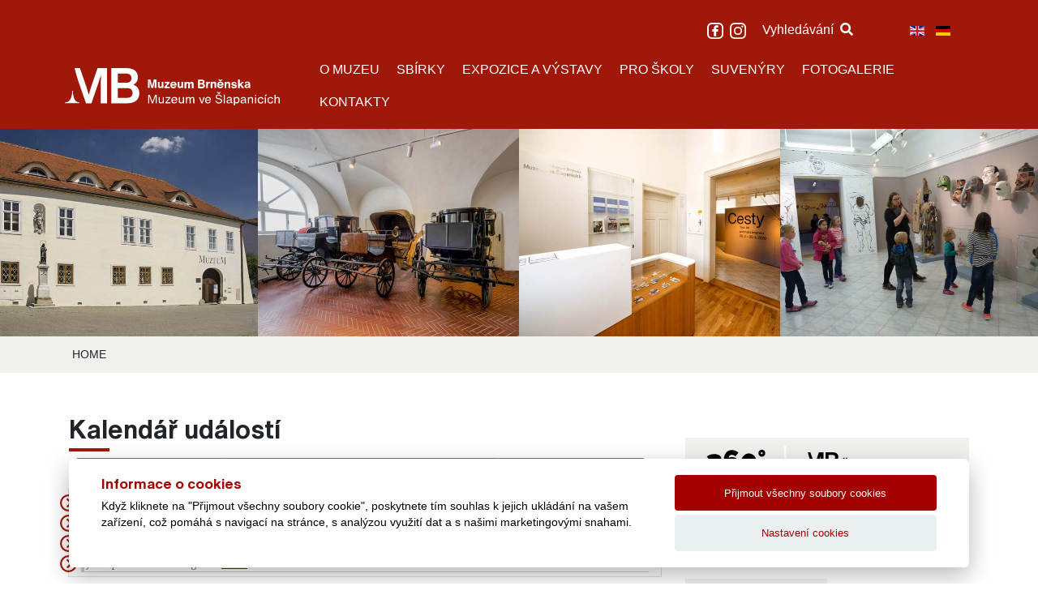

--- FILE ---
content_type: text/html; charset=utf-8
request_url: https://slapanice.muzeumbrnenska.cz/cz/component/jevents/udalostdledni/2021/6/9/-?Itemid=1
body_size: 46072
content:

<!DOCTYPE html>
<html lang="cs">
<head>
    <meta charset="utf-8" />
    <meta http-equiv="X-UA-Compatible" content="IE=edge" />
    <meta name="viewport" content="width=device-width, initial-scale=1" />
    <meta http-equiv="content-type" content="text/html; charset=utf-8" />
    <meta name="robots" content="index, follow" />
    <script>function Tips () {}</script>
    <script src="/templates/lctvlb/assets/js/jquery.js" type="text/javascript"></script>
        <base href="https://slapanice.muzeumbrnenska.cz/cz/component/jevents/udalostdledni/2021/6/9/-?Itemid=1" />
	<meta http-equiv="content-type" content="text/html; charset=utf-8" />
	<meta name="robots" content="index,follow" />
	<meta name="generator" content="Joomla! - Open Source Content Management" />
	<title>Muzeum ve Šlapanicích</title>
	<link href="https://slapanice.muzeumbrnenska.cz/index.php?option=com_jevents&amp;task=modlatest.rss&amp;format=feed&amp;type=rss&amp;Itemid=1&amp;modid=0" rel="alternate" type="application/rss+xml" title="RSS 2.0" />
	<link href="https://slapanice.muzeumbrnenska.cz/index.php?option=com_jevents&amp;task=modlatest.rss&amp;format=feed&amp;type=atom&amp;Itemid=1&amp;modid=0" rel="alternate" type="application/atom+xml" title="Atom 1.0" />
	<link href="/media/com_jevents/css/bootstrap.css" rel="stylesheet" type="text/css" />
	<link href="/media/com_jevents/css/bootstrap-responsive.css" rel="stylesheet" type="text/css" />
	<link href="/components/com_jevents/assets/css/eventsadmin.css?v=3.6.12" rel="stylesheet" type="text/css" />
	<link href="/components/com_jevents/views/flat/assets/css/events_css.css?v=3.6.12" rel="stylesheet" type="text/css" />
	<link href="/plugins/system/jcemediabox/css/jcemediabox.min.css?9d108330040bd2b7386ad9c4cf8105fc" rel="stylesheet" type="text/css" />
	<link href="/templates/lctvlb/assets/css/bootstrap.css" rel="stylesheet" type="text/css" />
	<link href="/templates/lctvlb/assets/css/fontawesome.css" rel="stylesheet" type="text/css" />
	<link href="/templates/lctvlb/assets/css/main.css" rel="stylesheet" type="text/css" />
	<link href="/templates/lctvlb/assets/components/cookies/cookies.css" rel="stylesheet" type="text/css" />
	<link href="/templates/lctvlb/assets/css/menu.css" rel="stylesheet" type="text/css" />
	<link href="/templates/lctvlb/assets/css/search.css" rel="stylesheet" type="text/css" />
	<link href="/templates/lctvlb/assets/css/splide-core.min.css" rel="stylesheet" type="text/css" />
	<link href="/templates/lctvlb/assets/css/splide.min.css" rel="stylesheet" type="text/css" />
	<link href="/modules/mod_slideshowck/themes/default/css/camera.css" rel="stylesheet" type="text/css" />
	<link href="https://fonts.googleapis.com/css?family=Droid+Sans" rel="stylesheet" type="text/css" />
	<link href="/media/mod_languages/css/template.css?fd9ba65fc0159a5db983224cd560dd98" rel="stylesheet" type="text/css" />
	<style type="text/css">
#camera_wrap_253 .camera_pag_ul li img, #camera_wrap_253 .camera_thumbs_cont ul li > img {height:75px;}
#camera_wrap_253 .camera_caption {
	display: block;
	position: absolute;
}
#camera_wrap_253 .camera_caption > div {
	-moz-border-radius: 5px 5px 5px 5px;-webkit-border-radius: 5px 5px 5px 5px;border-radius: 5px 5px 5px 5px;font-family:'Droid Sans';
}
#camera_wrap_253 .camera_caption > div div.camera_caption_title {
	font-size: 1.1em;
}
#camera_wrap_253 .camera_caption > div div.camera_caption_desc {
	font-size: 0.8em;
}

@media screen and (max-width: 480px) {
		#camera_wrap_253 .camera_caption {
			font-size: 0.6em !important;
		}
}
	</style>
	<script type="application/json" class="joomla-script-options new">{"csrf.token":"d389785f8023119a43de01e75c397ffd","system.paths":{"root":"","base":""}}</script>
	<script src="/media/system/js/core.js?fd9ba65fc0159a5db983224cd560dd98" type="text/javascript"></script>
	<script src="/media/jui/js/jquery.min.js?fd9ba65fc0159a5db983224cd560dd98" type="text/javascript"></script>
	<script src="/media/jui/js/jquery-noconflict.js?fd9ba65fc0159a5db983224cd560dd98" type="text/javascript"></script>
	<script src="/media/jui/js/jquery-migrate.min.js?fd9ba65fc0159a5db983224cd560dd98" type="text/javascript"></script>
	<script src="/media/jui/js/bootstrap.min.js?fd9ba65fc0159a5db983224cd560dd98" type="text/javascript"></script>
	<script src="/components/com_jevents/assets/js/jQnc.js?v=3.6.12" type="text/javascript"></script>
	<script src="/components/com_jevents/assets/js/view_detailJQ.js?v=3.6.12" type="text/javascript"></script>
	<script src="/plugins/system/jcemediabox/js/jcemediabox.min.js?df182ff78a8c3234076ac72bcc4e27d1" type="text/javascript"></script>
	<script src="/templates/lctvlb/assets/js/bootstrap.js" type="text/javascript"></script>
	<script src="/templates/lctvlb/assets/components/cookies/cookies.js?v=1" type="text/javascript"></script>
	<script src="/templates/lctvlb/assets/js/text.version.js" type="text/javascript"></script>
	<script src="/templates/lctvlb/assets/js/menu.js" type="text/javascript"></script>
	<script src="/templates/lctvlb/assets/js/main.js" type="text/javascript"></script>
	<script src="/templates/lctvlb/assets/js/search.js" type="text/javascript"></script>
	<script src="/templates/lctvlb/assets/js/pagination.js" type="text/javascript"></script>
	<script src="/templates/lctvlb/assets/js/splide.min.js" type="text/javascript"></script>
	<script src="/modules/mod_slideshowck/assets/jquery.easing.1.3.js" type="text/javascript"></script>
	<script src="/modules/mod_slideshowck/assets/camera.min.js" type="text/javascript"></script>
	<script type="text/javascript">
jQuery(document).ready(function(){WFMediaBox.init({"base":"\/","theme":"standard","mediafallback":0,"mediaselector":"audio,video","width":"","height":"","lightbox":0,"shadowbox":0,"icons":1,"overlay":1,"overlay_opacity":0,"overlay_color":"","transition_speed":300,"close":2,"scrolling":"0","labels":{"close":"Close","next":"Next","previous":"Previous","cancel":"Cancel","numbers":"{{numbers}}","numbers_count":"{{current}} of {{total}}"}});});
		jQuery(document).ready(function(){
			new Slideshowck('#camera_wrap_253', {
				 height: '20%',
				 minHeight: '150',
				 pauseOnClick: false,
				 hover: 0,
				 fx: 'random',
				 loader: 'none',
				 pagination: 0,
				 thumbnails: 0,
				 thumbheight: 75,
				 thumbwidth: 100,
				 time: 0,
				 transPeriod: 0,
				 alignment: 'center',
				 autoAdvance: 0,
				 mobileAutoAdvance: 0,
				 portrait: 0,
				 barDirection: 'leftToRight',
				 imagePath: '/modules/mod_slideshowck/images/',
				 lightbox: 'mediaboxck',
				 fullpage: 0,
				 mobileimageresolution: '0',
				 navigationHover: false,
			mobileNavHover: false,
			navigation: false,
			playPause: false,
				 barPosition: 'bottom',
				 responsiveCaption: 0,
				 keyboardNavigation: 0,
				 container: ''
		});
}); 
function do_nothing() { return; }
	</script>
	<!--[if lte IE 6]>
<link rel="stylesheet" href="https://slapanice.muzeumbrnenska.cz/components/com_jevents/views/flat/assets/css/ie6.css" />
<![endif]-->

    <link rel="stylesheet" href="https://fonts.googleapis.com/css2?family=Noto+Serif:ital@0;1&family=Raleway:wght@500;800&display=swap" />
    <link rel="shortcut icon" href="/templates/lctvlb/assets/images/favico.png" type="image/x-icon"/>
</head>
<body>
<header>
    <div class="container">
        <div class="row">
            <div class="col-md-3 py-4 mt-auto">
                <a href="/">
                    <img src="/templates/lctvlb/assets/images/logo_header.svg" class="img" id="logo_header"/>
                </a>
            </div>
            <div class="col-md-9 pt-3 mt-2">
                <div class="text-right">
                    <span class="social">
                        <a href="https://www.facebook.com/muzeumslapanice/" class="mr-1" target="_blank" title="facebook" alt="facebook">
                            <img src="/templates/lctvlb/assets/images/facebook-logo.svg" width="20" class="img" />
                        </a>
                        <!--<a href="https://www.youtube.com/channel/UCOAjmDPZjSmbAy42k2VlYiA" class="mr-1" target="_blank" title="youtube" alt="youtube">
                            <img src="/templates/lctvlb/assets/images/youtube.svg" width="20" class="img" />  </a>-->
                        <a href="https://www.instagram.com/muzeumslapanice/" target="_blank" title="instagram" alt="instagram">
                            <img src="/templates/lctvlb/assets/images/instagram.svg" width="20" class="img" />    </a>

                    </span>
                                            <button id="open-search" class="pl-3" onclick="openSearch()">
                            Vyhledávání <i class="ml-1 fa fa-search" aria-hidden="true"></i>
                        </button>
                                                                		<div class="moduletable">
						<div class="mod-languages">

	<ul class="lang-inline" dir="ltr">
									<li>
			<a href="/en/">
												<img src="/media/mod_languages/images/en_gb.gif" alt="English" title="English" />										</a>
			</li>
								<li>
			<a href="/de/">
												<img src="/media/mod_languages/images/de_de.gif" alt="Deutsch" title="Deutsch" />										</a>
			</li>
				</ul>

</div>
		</div>
	
                                    </div>
                <button class="navbar-toggler mt-3 ml-auto d-flex collapsed d-lg-none d-flex" type="button" data-toggle="collapse" data-target="#navbarSupportedContent" aria-controls="navbarSupportedContent" aria-expanded="false" aria-label="Toggle navigation">
                    <span class="navbar-toggler-icon">
                        <i class="fas fa-bars"></i>
                    </span>
                </button>
                <div class="menu-onload d-none">
                    <nav class="navbar navbar-expand-lg pt-3 d-none d-md-flex">
                        <div class="collapse navbar-collapse" id="navbarSupportedContent">
                                                            		<div class="moduletable">
						<ul class="nav menu navbar-nav ml-auto mod-list">
<li class="item-439 deeper parent"><a href="/cz/o-muzeu" title="O muzeu">O MUZEU</a><ul class="nav-child unstyled small"><li class="item-523"><a href="/cz/o-muzeu/historie" title="Historie">Historie</a></li></ul></li><li class="item-442"><a href="/cz/sbirky" title="Sbírky">SBÍRKY</a></li><li class="item-534 deeper parent"><a href="/cz/expozice-a-vystavy" title="O muzeu">EXPOZICE A VÝSTAVY</a><ul class="nav-child unstyled small"><li class="item-540"><a href="/cz/expozice-a-vystavy/expozice" title="Expozice">Expozice</a></li><li class="item-539"><a href="/cz/expozice-a-vystavy/vystavy" title="Výstavy ">Výstavy</a></li><li class="item-542"><a href="/cz/expozice-a-vystavy/virtualne" title="Virtuálně">Virtuálně</a></li><li class="item-550"><a href="/cz/expozice-a-vystavy/objevene-slapanice" title="Objevené Šlapanice">Objevené Šlapanice</a></li><li class="item-552"><a href="/cz/expozice-a-vystavy/program-aktualniho-roku" title="Program aktuálního roku">Program aktuálního roku</a></li></ul></li><li class="item-440"><a href="/cz/pro-skoly" title="Pro školy">PRO ŠKOLY</a></li><li class="item-529"><a href="https://www.muzeumbrnenska.cz/cz/suvenyry/slapanice" title="Suvenýry">SUVENÝRY</a></li><li class="item-458"><a href="/cz/fotogalerie" title="Fotogalerie">FOTOGALERIE</a></li><li class="item-466 deeper parent"><a href="/cz/kontakty" title="Kontakty">KONTAKTY</a><ul class="nav-child unstyled small"><li class="item-531"><a href="/cz/kontakty/kontakty-zamestnaci" title="Zaměstnanci">Zaměstnanci</a></li><li class="item-532"><a href="/cz/kontakty/napiste-nam" title="Napište nám">Napište nám</a></li></ul></li></ul>
		</div>
	
                                                    </div>
                    </nav>
                </div>
            </div>
            <div class="col-12 d-flex d-md-none">
                <div class="menu-onload d-none">
                    <nav class="navbar navbar-expand-lg pt-3">
                        <div class="collapse navbar-collapse" id="navbarSupportedContent">
                                                            		<div class="moduletable">
						<ul class="nav menu navbar-nav ml-auto mod-list">
<li class="item-439 deeper parent"><a href="/cz/o-muzeu" title="O muzeu">O MUZEU</a><ul class="nav-child unstyled small"><li class="item-523"><a href="/cz/o-muzeu/historie" title="Historie">Historie</a></li></ul></li><li class="item-442"><a href="/cz/sbirky" title="Sbírky">SBÍRKY</a></li><li class="item-534 deeper parent"><a href="/cz/expozice-a-vystavy" title="O muzeu">EXPOZICE A VÝSTAVY</a><ul class="nav-child unstyled small"><li class="item-540"><a href="/cz/expozice-a-vystavy/expozice" title="Expozice">Expozice</a></li><li class="item-539"><a href="/cz/expozice-a-vystavy/vystavy" title="Výstavy ">Výstavy</a></li><li class="item-542"><a href="/cz/expozice-a-vystavy/virtualne" title="Virtuálně">Virtuálně</a></li><li class="item-550"><a href="/cz/expozice-a-vystavy/objevene-slapanice" title="Objevené Šlapanice">Objevené Šlapanice</a></li><li class="item-552"><a href="/cz/expozice-a-vystavy/program-aktualniho-roku" title="Program aktuálního roku">Program aktuálního roku</a></li></ul></li><li class="item-440"><a href="/cz/pro-skoly" title="Pro školy">PRO ŠKOLY</a></li><li class="item-529"><a href="https://www.muzeumbrnenska.cz/cz/suvenyry/slapanice" title="Suvenýry">SUVENÝRY</a></li><li class="item-458"><a href="/cz/fotogalerie" title="Fotogalerie">FOTOGALERIE</a></li><li class="item-466 deeper parent"><a href="/cz/kontakty" title="Kontakty">KONTAKTY</a><ul class="nav-child unstyled small"><li class="item-531"><a href="/cz/kontakty/kontakty-zamestnaci" title="Zaměstnanci">Zaměstnanci</a></li><li class="item-532"><a href="/cz/kontakty/napiste-nam" title="Napište nám">Napište nám</a></li></ul></li></ul>
		</div>
	
                                                    </div>
                    </nav>
                </div>
            </div>
        </div>
    </div>
</header>

<div class="slider">
            		<div class="moduletable">
						<div class="slideshowck camera_wrap camera_white_skin" id="camera_wrap_253">
			<div data-thumb="/images/slider/th/zahlavi-podstrana1_th.jpg" data-src="/images/slider/zahlavi-podstrana1.jpg"  data-time="2000">
								</div>
</div>
<div style="clear:both;"></div>
		</div>
	
    </div>
<div class="slider-mobile">
    </div>
    <div class="breadcrumbs">
        <div class="container">
            		<div class="moduletable">
						<div aria-label="breadcrumbs" role="navigation">
	<ul itemscope itemtype="https://schema.org/BreadcrumbList" class="breadcrumb">
					<li class="active">
				<span class="divider icon-location"></span>
			</li>
		
						<li itemprop="itemListElement" itemscope itemtype="https://schema.org/ListItem" class="active">
					<span itemprop="name">
						HOME					</span>
					<meta itemprop="position" content="1">
				</li>
				</ul>
</div>
		</div>
	
        </div>
    </div>

<main>
    <div class="container">
                    <div class="row">
                <div class="col-md-8">
                    	<!-- Event Calendar and Lists Powered by JEvents //-->
		<div id="jevents">
	<div class="contentpaneopen jeventpage     jevbootstrap" id="jevents_header">
							<h2 class="contentheading">Kalendář událostí</h2>
						<ul class="actions">
										<li class="print-icon">
							<a href="javascript:void(0);" rel="nofollow"
							   onclick="window.open('/cz/component/jevents/udalostdledni/2021/6/9/-?Itemid=1&amp;print=1&amp;pop=1&amp;tmpl=component', 'win2', 'status=no,toolbar=no,scrollbars=yes,titlebar=no,menubar=no,resizable=yes,width=600,height=600,directories=no,location=no');"
							   title="Tisk">
								<span class="icon-print"> </span>
							</a>
						</li> 					<li class="email-icon">
						<a href="javascript:void(0);" rel="nofollow"
						   onclick="window.open('/cz/component/mailto/?tmpl=component&amp;link=1ca9e55c1f957876ccda93082a4d8092ab835d6d','emailwin','width=400,height=350,menubar=yes,resizable=yes'); return false;"
						   title="EMAIL">
							<span class="icon-envelope"> </span>
						</a>
					</li>
								</ul>
				</div>
	<div class="jev_clear"></div>
	<div class="contentpaneopen  jeventpage   jevbootstrap" id="jevents_body">
	<div class='jev_pretoolbar'></div>				<div class="new-navigation">
			<div class="nav-items">
									<div id="nav-year" >
						<a href="/cz/component/jevents/udalostidleroku/2021/-?Itemid=1"
						   title="Roční">
							Roční</a>
					</div>
													<div id="nav-month">
						<a href="/cz/component/jevents/mesicnikalendar/2021/6/-?Itemid=1"
						   title="Měsíční">                            Měsíční</a>
					</div>
													<div id="nav-week">
						<a href="/cz/component/jevents/udalostidletydne/2021/06/07/-?Itemid=1"
						   title="Týdenní">
							Týdenní</a>
					</div>
													<div id="nav-today" class="active">
						<a href="/cz/component/jevents/udalostdledni/2025/11/28/-?Itemid=1"
						   title="Dnes">
							Dnes</a>
					</div>
															<div id="nav-jumpto">
			<a href="#"
			   onclick="if (jevjq('#jumpto').hasClass('jev_none')) {jevjq('#jumpto').removeClass('jev_none');} else {jevjq('#jumpto').addClass('jev_none')}return false;"
			   title="Přejít na měsíc">
				Přejít na měsíc			</a>
		</div>
																						</div>
							<div id="nav-search">
					<a href="/cz/component/jevents/search_form/-?Itemid=1"
					   title="Vyhledat">
						<img src="https://slapanice.muzeumbrnenska.cz/components/com_jevents/views/flat/assets/images/icon-search.gif" alt="Search"/></a>
				</div>
								<div id="jumpto" class="jev_none">
			<form name="BarNav" action="/cz/component/jevents/mesicnikalendar/2025/11/-?Itemid=1" method="get">
				<select id="month" name="month">
	<option value="01">leden</option>
	<option value="02">&uacute;nor</option>
	<option value="03">březen</option>
	<option value="04">duben</option>
	<option value="05">květen</option>
	<option value="06" selected="selected">červen</option>
	<option value="07">červenec</option>
	<option value="08">srpen</option>
	<option value="09">z&aacute;ř&iacute;</option>
	<option value="10">ř&iacute;jen</option>
	<option value="11">listopad</option>
	<option value="12">prosinec</option>
</select>
<select id="year" name="year">
	<option value="2023">2023</option>
	<option value="2024">2024</option>
	<option value="2025">2025</option>
	<option value="2026">2026</option>
	<option value="2027">2027</option>
	<option value="2028">2028</option>
	<option value="2029">2029</option>
	<option value="2030">2030</option>
</select>
				<button onclick="submit(this.form)">Přejít na měsíc</button>
			</form>
		</div>
		

		</div>
		
<div class="jev_toprow">
	<!-- <div class="jev_header">
		  <h2 class="gsl-h2">Denní pohled</h2>
		  <div class="today" >středa 09 červen 2021</div>
		</div> -->
	<div class="jev_header2">
		<div class="previousmonth">
					</div>
		<div class="currentmonth">
			středa 09 červen 2021		</div>
		<div class="nextmonth">
					</div>

	</div>
</div>
<div id='jev_maincal' class='jev_listview'>
	<div class="jev_listrow">

		<ul class="ev_ul">
<li class='ev_td_li' style="border-color:#ccc;">
                    <a class="ev_link_row" href="/cz/component/jevents/detailudalosti/11/-/pribeh-panenky?Itemid=1" title="Příběh panenky">
					Příběh panenky</a> od<em>&nbsp;<span id="cloakc3af65a4deb671a7ac5f7aa2aa7218bbaabf21d3d0abcd399608b6fd3f">Tato e-mailová adresa je chráněna před spamboty. Pro její zobrazení musíte mít povolen Javascript.</span><script type='text/javascript'>
				document.getElementById('cloakc3af65a4deb671a7ac5f7aa2aa7218bbaabf21d3d0abcd399608b6fd3f').innerHTML = '';
				var prefix = '&#109;a' + 'i&#108;' + '&#116;o';
				var path = 'hr' + 'ef' + '=';
				var addy976955aabf21d3d0abcd399608b6fd3f = 'l.kr&#105;z&#111;v&#97;' + '&#64;';
				addy976955aabf21d3d0abcd399608b6fd3f = addy976955aabf21d3d0abcd399608b6fd3f + 'v&#105;l&#97;' + '&#46;' + 'mbrn' + '&#46;' + 'cz';
				var addy_text976955aabf21d3d0abcd399608b6fd3f = 'lkr&#105;z&#111;v&#97;';document.getElementById('cloakc3af65a4deb671a7ac5f7aa2aa7218bbaabf21d3d0abcd399608b6fd3f').innerHTML += '<a ' + path + '\'' + prefix + ':' + addy976955aabf21d3d0abcd399608b6fd3f + '\'>'+addy_text976955aabf21d3d0abcd399608b6fd3f+'<\/a>';
		</script></em>&nbsp;&nbsp;::&nbsp;&nbsp;Výstava</li>
<li class='ev_td_li' style="border-color:#ccc;">
                    <a class="ev_link_row" href="/cz/component/jevents/detailudalosti/12/-/muzejni-kabinet-kuriozit?Itemid=1" title="Muzejní kabinet kuriozit">
					Muzejní kabinet kuriozit</a> od<em>&nbsp;<span id="cloakd4a47b4972474ba9666233a764f3c327aabf21d3d0abcd399608b6fd3f">Tato e-mailová adresa je chráněna před spamboty. Pro její zobrazení musíte mít povolen Javascript.</span><script type='text/javascript'>
				document.getElementById('cloakd4a47b4972474ba9666233a764f3c327aabf21d3d0abcd399608b6fd3f').innerHTML = '';
				var prefix = '&#109;a' + 'i&#108;' + '&#116;o';
				var path = 'hr' + 'ef' + '=';
				var addy976955aabf21d3d0abcd399608b6fd3f = 'l.kr&#105;z&#111;v&#97;' + '&#64;';
				addy976955aabf21d3d0abcd399608b6fd3f = addy976955aabf21d3d0abcd399608b6fd3f + 'v&#105;l&#97;' + '&#46;' + 'mbrn' + '&#46;' + 'cz';
				var addy_text976955aabf21d3d0abcd399608b6fd3f = 'lkr&#105;z&#111;v&#97;';document.getElementById('cloakd4a47b4972474ba9666233a764f3c327aabf21d3d0abcd399608b6fd3f').innerHTML += '<a ' + path + '\'' + prefix + ':' + addy976955aabf21d3d0abcd399608b6fd3f + '\'>'+addy_text976955aabf21d3d0abcd399608b6fd3f+'<\/a>';
		</script></em>&nbsp;&nbsp;::&nbsp;&nbsp;Výstava</li>
<li class='ev_td_li' style="border-color:#ccc;">
                    <a class="ev_link_row" href="/cz/component/jevents/detailudalosti/7/-/pribehy-ze-starych-slapanic?Itemid=1" title="Příběhy ze starých Šlapanic ">
					Příběhy ze starých Šlapanic </a> od<em>&nbsp;<span id="cloak7f5ce231525fe11f20e95be4a8e90bc2b754391ade08282594b865a094c2555c">Tato e-mailová adresa je chráněna před spamboty. Pro její zobrazení musíte mít povolen Javascript.</span><script type='text/javascript'>
				document.getElementById('cloak7f5ce231525fe11f20e95be4a8e90bc2b754391ade08282594b865a094c2555c').innerHTML = '';
				var prefix = '&#109;a' + 'i&#108;' + '&#116;o';
				var path = 'hr' + 'ef' + '=';
				var addyb754391ade08282594b865a094c2555c = 'mchl&#117;bn&#97;' + '&#64;';
				addyb754391ade08282594b865a094c2555c = addyb754391ade08282594b865a094c2555c + 'l&#101;cl&#97;v&#101;r&#97;' + '&#46;' + 'cz';
				var addy_textb754391ade08282594b865a094c2555c = 'm&#105;r&#97;';document.getElementById('cloak7f5ce231525fe11f20e95be4a8e90bc2b754391ade08282594b865a094c2555c').innerHTML += '<a ' + path + '\'' + prefix + ':' + addyb754391ade08282594b865a094c2555c + '\'>'+addy_textb754391ade08282594b865a094c2555c+'<\/a>';
		</script></em>&nbsp;&nbsp;::&nbsp;&nbsp;Online</li>
<li class='ev_td_li' style="border-color:#ccc;">
                    <a class="ev_link_row" href="/cz/component/jevents/detailudalosti/6/-/jarni-prochazkove-bingo?Itemid=1" title="Jarní procházkové bingo ">
					Jarní procházkové bingo </a> od<em>&nbsp;<span id="cloakcf36d686c8f754f6d0d2daad49365373b754391ade08282594b865a094c2555c">Tato e-mailová adresa je chráněna před spamboty. Pro její zobrazení musíte mít povolen Javascript.</span><script type='text/javascript'>
				document.getElementById('cloakcf36d686c8f754f6d0d2daad49365373b754391ade08282594b865a094c2555c').innerHTML = '';
				var prefix = '&#109;a' + 'i&#108;' + '&#116;o';
				var path = 'hr' + 'ef' + '=';
				var addyb754391ade08282594b865a094c2555c = 'mchl&#117;bn&#97;' + '&#64;';
				addyb754391ade08282594b865a094c2555c = addyb754391ade08282594b865a094c2555c + 'l&#101;cl&#97;v&#101;r&#97;' + '&#46;' + 'cz';
				var addy_textb754391ade08282594b865a094c2555c = 'm&#105;r&#97;';document.getElementById('cloakcf36d686c8f754f6d0d2daad49365373b754391ade08282594b865a094c2555c').innerHTML += '<a ' + path + '\'' + prefix + ':' + addyb754391ade08282594b865a094c2555c + '\'>'+addy_textb754391ade08282594b865a094c2555c+'<\/a>';
		</script></em>&nbsp;&nbsp;::&nbsp;&nbsp;Venkovní hra</li>
</ul>
	</div>
	<div class="jev_clear"></div>
</div>
	</div>
	</div>
	
                    <div class="eshop">
                                            </div>
                                                                                                </div>
                <div class="col-md-4">
                    <aside>
                                                    <div class="virtual">
                                		<div class="moduletable">
						

<div class="custom"  >
	<p><a href="https://muzeumbrnenska.pano3d.cz/" target="_blank" rel="noopener"><img id="virtual" class="img img-fluid" src="/templates/lctvlb/assets/images/ico_virtualni-prohlidka.svg" alt="" /></a></p></div>
		</div>
	
                            </div>
                                                                                                    <div class="openhours">
                                <h2>Otevírací hodiny</h2>
                                <div class="content">
                                    <div class="oh-switches nav nav-tabs" id="nav-open-hours-tab" role="tablist">
                                        <a class="col-6 nav-item active" id="nav-muzeum-open-hours-tab" data-toggle="tab" href="#nav-muzeum-open-hours" role="tab" aria-controls="nav-muzeum-open-hours" aria-selected="true">Muzeum</a>
                                    </div>
                                    <div class="tab-content" id="nav-open-hours-content">
                                        <div class="item">
                                            <div class="tab-pane fade in show active" id="nav-muzeum-open-hours" role="tabpanel" aria-labelledby="nav-muzeum-open-hours-tab">
                                                		<div class="moduletable">
						

<div class="custom"  >
	<div class="item">
<div class="month">v době konání výstav</div>
<div class="row">
<div class="col-6 days">středa – pátek</div>
<div class="col-6 time">13:00 – 18:00</div>
</div>
</div>
<div class="item">
<div class="row">
<div class="col-6 days">sobota, neděle</div>
<div class="col-6 time">10:00 – 12:30<br />13:00 – 18:00</div>
</div>
</div>
<div><a href="/cz/oteviraci-doba-muzea">Více informací</a></div></div>
		</div>
	
                                            </div>
                                            <div class="tab-pane fade in" id="nav-klaster-open-hours" role="tabpanel" aria-labelledby="nav-klaster-open-hours-tab">
                                                
                                            </div>
                                        </div>
                                    </div>
                                </div>
                            </div>
                                                                            <div class="tickets">
                                <h2>Vstupné</h2>
                                <div class="content">
                                    <div class="oh-switches nav nav-tabs" id="nav-tickets-tab" role="tablist">
                                        <a class="col-6 nav-item active" id="nav-muzeum-tickets-tab" data-toggle="tab" href="#nav-muzeum-tickets" role="tab" aria-controls="nav-muzeum-tickets" aria-selected="true">Muzeum</a>
                                    </div>
                                    <div class="tab-content" id="nav-tickets-content">
                                        <div class="item">
                                            <div class="tab-pane fade in show active" id="nav-muzeum-tickets" role="tabpanel" aria-labelledby="nav-muzeum-tickets-tab">
                                                		<div class="moduletable">
						

<div class="custom"  >
	<div class="item">
<div class="row">
<div class="col-8">Základní</div>
<div class="col-4">50 Kč</div>
</div>
</div>
<div class="item">
<div class="row">
<div class="col-8">Senioři</div>
<div class="col-4">30 Kč</div>
</div>
</div>
<div class="item">
<div class="row">
<div class="col-8">Žáci, studenti</div>
<div class="col-4">20 Kč</div>
</div>
</div>
<div class="item">
<div class="row">
<div class="col-8">ZTP, ZTP/P, AMG, ICOM</div>
<div class="col-4">Zdarma</div>
</div>
</div>
<div><a href="/cz/vstupne-muzeum">Více informací</a></div></div>
		</div>
	
                                            </div>
                                            <div class="tab-pane fade in" id="nav-klaster-tickets" role="tabpanel" aria-labelledby="nav-klaster-tickets-tab">
                                                
                                            </div>
                                        </div>
                                    </div>
                                </div>
                            </div>
                                            </aside>
                </div>
            </div>
            </div>
</main>

<div class="banners sub-page">
    <div class="container text-center">
                    		<div class="moduletable">
						

<div class="custom"  >
	<div class="row">
<div class="col-md-4 item">
<div class="row">
<div class="col-6"><a title="Muzeum Brněnska" href="https://www.muzeumbrnenska.cz/cz/"><img class="img-fluid" title="Muzeum Brněnska" src="/images/pobocky/muzeum-brnenska.png" alt="muzeum brnenska" /></a></div>
<div class="col-6 pl-md-0">
<h4>Muzeum<br />Brněnska</h4>
<h6>příspěvková organizace</h6>
<a class="btn" title="Muzeum Brněnska" href="https://www.muzeumbrnenska.cz/cz/">více informací</a></div>
</div>
</div>
<div class="col-md-4 item">
<div class="row">
<div class="col-6"><a title="Vila Löw-Beer" href="https://www.vilalowbeer.cz/cz/"><img class="img-fluid" src="/images/pobocky/vila-low-beer.jpg" alt="vila low beer" /></a></div>
<div class="col-6 pl-md-0">
<h4>Vila<br />Löw-Beer</h4>
<h6>v Brně</h6>
<a class="btn" title="Vila Löw-Beer" href="https://www.vilalowbeer.cz/cz/">více informací</a></div>
</div>
</div>
<div class="col-md-4 item">
<div class="row">
<div class="col-6"><a href="https://mohylamiru.muzeumbrnenska.cz/cz/"><img class="img-fluid" title="Mohyla míru" src="/images/pobocky/mohyla_miru.jpg" alt="mohyla miru" /></a></div>
<div class="col-6 pl-md-0">
<h6>Památník</h6>
<h4>Mohyla<br />míru</h4>
<a class="btn" title="Mohyla míru" href="https://mohylamiru.muzeumbrnenska.cz/cz/">více informací</a></div>
</div>
</div>
<div class="col-md-4 item">
<div class="row">
<div class="col-6 pr-md-0">
<h4>Podhorácké<br />muzeum</h4>
<h6>klášter porta coeli</h6>
<a class="btn" title="Podhorácké muzeum" href="https://predklasteri.muzeumbrnenska.cz/cz/">více informací</a></div>
<div class="col-6"><a href="https://predklasteri.muzeumbrnenska.cz/cz/"><img class="img-fluid" title="Podhorácké muzeum" src="/images/pobocky/podhoracke-muzeum.jpg" alt="podhoracke muzeum" /></a></div>
</div>
</div>
<div class="col-md-4 item">
<div class="row">
<div class="col-6 pr-md-0">
<h4>Muzeum v<br />Ivančicích</h4>
<h6>lapidárium</h6>
<a class="btn" title="Muzeum v Ivančicích" href="https://ivancice.muzeumbrnenska.cz/cz/">více informací</a></div>
<div class="col-6"><a href="https://ivancice.muzeumbrnenska.cz/cz/"><img class="img-fluid" title="Muzeum v Ivančicích" src="/images/pobocky/muzeum-ivancice.jpg" alt="muzeum ivancice" /></a></div>
</div>
</div>
<div class="col-md-4 item">
<div class="row">
<div class="col-6 pr-md-0">
<h4>Památník<br />písemnictví</h4>
<h6>na Moravě</h6>
<a class="btn" title="Památník písemnictví" href="https://rajhrad.muzeumbrnenska.cz/cz/">více informací</a></div>
<div class="col-6"><a href="https://rajhrad.muzeumbrnenska.cz/cz/"><img class="img-fluid" title="Památník písemnictví" src="/images/pobocky/pamatnik-pisemnictvi.jpg" alt="pamatnik pisemnictvi" /></a></div>
</div>
</div>
</div></div>
		</div>
	
            </div>
</div>

<div class="sponsors">
    <div class="container text-center">
                    		<div class="moduletable">
						

<div class="custom"  >
	<p><a title="Jihomoravský kraj" href="https://www.kr-jihomoravsky.cz/" target="_blank" rel="noopener"><img class="img" title="Jihomoravský kraj" src="/images/partneri/partner_jihomoravsky-kraj1.svg" alt="partner jihomoravsky kraj" width="240" height="49" /></a> <a title="Asociace Muzeí a galerií České republiky" href="https://www.cz-museums.cz/web/amg/titulni" target="_blank" rel="noopener"><img class="img" title="Asociace Muzeí a galerií České republiky" src="/images/partneri/partner_asociace-muzeii.svg" alt="partner asociace muzeii" width="111" height="57" /></a> <a title="Český rozhlas" href="https://portal.rozhlas.cz/" target="_blank" rel="noopener"><img class="img" title="Český rozhlas" src="/images/partneri/partner_cesky-rozhlas1.svg" alt="partner cesky rozhlas" width="205" height="43" /></a> <a title="ICOM Prague 2022" href="https://www.colmo.cz/cz/projekty/icom" target="_blank" rel="noopener"><img class="img" title="ICOM Prague 2022" src="/images/partneri/partner_icom-prague-2022_25px.svg" alt="icom prague 2022" width="239" height="21" /></a> <a title="Centrála cestovního ruchu Jižní Morava" href="https://www.ccrjm.cz/" target="_blank" rel="noopener"><img class="img" title="Centrála cestovního ruchu Jižní Morava" src="/images/partneri/partner_jizni-morava.svg" alt="top jizni morava" width="259" height="70" /></a> <a title="Integrovaný dopravní systém Jihomoravského kraje" href="https://www.idsjmk.cz/index" target="_blank" rel="noopener"><img class="img" title="Integrovaný dopravní systém Jihomoravského kraje" src="/images/partneri/ids-jml.svg" alt="IDS - JMK" width="175" height="50" /></a> <a title="kudyznudy.cz" href="https://www.kudyznudy.cz" target="_blank" rel="noopener"><img class="img" title="kudyznudy.cz" src="/images/partneri/partner_kudy-z-nudy.svg" alt="partner kudy z nudy" width="247" height="40" /></a> <a title="webarchiv.cz" href="https://www.webarchiv.cz/cs/" target="_blank" rel="noopener"><img class="img" title="webarchiv.cz" src="/images/partneri/partner_webarchiv.svg" alt="partner webarchiv" width="168" height="32" /></a></p></div>
		</div>
	
            </div>
</div>

<footer>
    <div class="container">
        <div class="row">
            <div class="social col-lg-3">
                <img src="/templates/lctvlb/assets/images/logo_footer.svg" class="img img-fluid" id="logo_footer"/>
                                    <a href="https://www.facebook.com/muzeumslapanice/" target="_blank" title="facebook" alt="facebook">
                        <img src="/templates/lctvlb/assets/images/facebook-logo.svg" width="20" class="img" />
                    </a>
                    <a href="https://www.youtube.com/channel/UCOAjmDPZjSmbAy42k2VlYiA" target="_blank" title="youtube" alt="youtube">
                        <img src="/templates/lctvlb/assets/images/youtube.svg" width="20" class="img" />
                    </a>
                    <a href="https://www.instagram.com/muzeumslapanice/" target="_blank" title="instagram" alt="instagram">
                        <img src="/templates/lctvlb/assets/images/instagram.svg" width="20" class="img" />
                    </a>
                            </div>
                            <div class="offset-lg-1 col-lg-4 hq">
                    		<div class="moduletable">
						

<div class="custom"  >
	<h2>Kontaktní informace</h2>
<p>Muzeum ve Šlapanicích <br /> Masarykovo nám. 18 <br /> 664 51 Šlapanice<br />IČO:&nbsp;00089257<br /> <br /> <img class="img" src="/templates/lctvlb/assets/images/phone.svg" alt="" width="20" /> 702 205 295<br /> <img class="img" src="/templates/lctvlb/assets/images/phone.svg" alt="" width="20" /> 537 026 260<br /> <img class="img" src="/templates/lctvlb/assets/images/mail.svg" alt="" width="20" /> slapanice@mbrn.cz <br /> <br /> <img class="img" src="/templates/lctvlb/assets/images/pin.svg" alt="" width="25" /> <a title="Jak se k nám dostanete" href="/cz/jak-se-k-nam-dostanete">Jak se k nám dostanete</a></p></div>
		</div>
	
                </div>
                                        <div class="col-lg-4">
                    		<div class="moduletable">
						

<div class="custom"  >
	<h2>ZAJÍMAVÉ ODKAZY</h2>
<p><a title="O muzeu" href="/cz/o-muzeu">O muzeu</a><br /><a title="Sbírky" href="/cz/sbirky">Sbírky</a><br /><a title="Pro školy" href="/cz/pro-skoly">Pro školy </a><br /><a title="Suvenýry" href="https://www.muzeumbrnenska.cz/cz/suvenyry/slapanice">Suvenýry</a><br /><a title="Kontakty" href="/cz/kontakty/kontakty-zamestnaci">Kontakty</a><br /><a title="Napište nám" href="/cz/kontakty/napiste-nam">Napište nám</a></p></div>
		</div>
	
                </div>
                    </div>
    </div>
</footer>

<div class="copy">
    <p>All Rights Reserved Muzeum Brněnska © 2020, Webdesign by <a href="https://leclavera.cz" target="_blank">LE CLAVERA s.r.o.</a></p>
    <div class="links">
        <a href="/" id="toggleStyles" data-graphic-text="Grafická verze">Textová verze</a> |
        <a href="/sitemap">Mapa stránek</a> |
        <a href="/accessibility">Prohlášení o přístupnosti</a>
    </div>
</div>


<div id="search-container" class="hidden">
    <button id="close-search" onclick="closeSearch()">×</button>
    <form action="/search" method="get">
        <div class="input-group">
            <input type="text" class="form-control" name="searchword" placeholder="Hledaný výraz">
            <input type="hidden" name="ordering" value="newest">
            <input type="hidden" name="searchphrase" value="all">
            <input type="hidden" name="limit" value="20">
            <input type="hidden" name="areas[]" value="content">
            <div class="input-group-append">
                <button type="submit" class="btn btn-default">Hledat</button>
            </div>
        </div>
    </form>
</div>
<div id="cookies">
    <div class="container">
        <div id="cookies-info" class="cookies-page active">
            <div class="cookies-wrapper">
                <div class="row">
                    <div class="col-md-8">
                        <h4>Informace o cookies</h4>
                        <p> Když kliknete na &quot;Přijmout všechny soubory cookie&quot;, poskytnete tím souhlas k jejich ukládání na vašem zařízení, což pomáhá s navigací na stránce, s analýzou využití dat a s našimi marketingovými snahami.</p>
                    </div>
                    <div class="col-md-4">
                        <button id="accept-cookies">Přijmout všechny soubory cookies</button>
                        <button id="config-cookies">Nastavení cookies</button>
                    </div>
                </div>
            </div>
        </div>
        <div id="cookies-config" class="cookies-page">
            <div class="cookies-wrapper">
                <div id="cookies-header-wrapper">
                    <div class="cookies-header">
                        <h4>Nastavení cookies</h4>
                        <button id="cookies-close"></button>
                    </div>
                    <hr class="cookies-divider" />
                </div>
                <div id="cookies-content-wrapper">
                    <h4>Používáme následující soubory cookies</h4>
                    <p>Při návštěvě jakékoli webové stránky je pravděpodobné, že stránka získá nebo uloží informace na vašem prohlížeči, a to většinou ve formě souborů cookie. Můžou to být informace týkající se vás, vašich preferencí a zařízení, které používáte. Většinou to slouží k vylepšování stránky, aby fungovala podle vašich očekávání. Informace vás zpravidla neidentifikují jako jednotlivce, ale celkově mohou pomoci přizpůsobovat prostředí vašim potřebám. Respektujeme vaše právo na soukromí, a proto se můžete rozhodnout, že některé soubory cookie nebudete akceptovat. Když kliknete na různé tituly, dozvíte se více a budete moci nastavení změnit. Nezapomínejte ale na to, že zablokováním některých souborů cookie můžete ovlivnit, jak stránka funguje a jaké služby jsou vám nabízeny.</p>
                    <div class="cookies-info-wrapper">
                        <div class="cookies-info-button">
                            <button class="btn btn-primary collapsed" type="button" data-toggle="collapse" data-target="#importantCookies" aria-expanded="false" aria-controls="importantCookies">
                                <h4><i class="chevron fas fa-chevron-down"></i>Funkční cookies</h4>
                            </button>
                            <div class="custom-switch">
                                <input type="checkbox" class="custom-control-input" disabled checked id="importantCookiesSwitch">
                                <label class="custom-control-label" for="importantCookiesSwitch"></label>
                            </div>
                        </div>
                        <div class="collapse" id="importantCookies">
                            <div class="card card-body">Tyto cookies jsou nezbytné k tomu, aby Webové stránky fungovaly, takže není možné je vypnout. Většinou jsou nastavené jako odezva na akci, kterou na Webových stránkách sami provedete, jako je např. bezpečnostní nastavení, přihlašování, vyplňování formulářů. Prohlížeč můžete nastavit tak, aby blokoval soubory cookies nebo o nich posílal upozornění. Mějte na paměti, že některé stránky bez těchto souborů nebudou fungovat. Tyto soubory cookies neukládají žádné informace přiřaditelné ke konkrétní osobě. Tyto cookies můžeme nastavovat my nebo poskytovatelé třetí strany, jejichž služby na stránkách používáme. Tyto soubory cookies neukládají žádné informace přiřaditelné ke konkrétní osobě.</div>
                        </div>
                    </div>
                    <div class="cookies-info-wrapper">
                        <div class="cookies-info-button">
                            <button class="btn btn-primary collapsed" type="button" data-toggle="collapse" data-target="#analyticsCookies" aria-expanded="false" aria-controls="analyticsCookies">
                                <h4><i class="chevron fas fa-chevron-down"></i>Základní analytické cookies</h4>
                            </button>
                            <div class="custom-switch">
                                <input type="checkbox" class="custom-control-input" id="analyticsCookiesSwitch">
                                <label class="custom-control-label" for="analyticsCookiesSwitch"></label>
                            </div>
                        </div>
                        <div class="collapse" id="analyticsCookies">
                            <div class="card card-body">Tyto cookies slouží ke zlepšení fungování Webových stránek. Umožňují nám rozpoznat a zjistit počet návštěvníků a sledovat, jak návštěvníci používají Webové stránky. Pomáhají nám zlepšovat způsob, jakým Webové stránky fungují, například tak, že umožňují uživatelům snadno najít to, co hledají. Tyto cookies neshromažďují informace, které by dokázaly identifikovat Vaši osobu. Pomocí těchto nástrojů analyzujeme a pravidelně zlepšujeme funkcionalitu našich Webových stránek. Získané statistiky můžeme použít ke zlepšení uživatelského komfortu a abychom učinili Vaši návštěvu Webových stránek zajímavější pro Vás jako uživatele.</div>
                        </div>
                    </div>
                    <!--div class="cookies-info-wrapper">
                        <div class="cookies-info-button">
                            <button class="btn btn-primary collapsed" type="button" data-toggle="collapse" data-target="#marketingCookies" aria-expanded="false" aria-controls="marketingCookies">
                                <h4><i class="chevron fas fa-chevron-down"></i>Marketingové cookies</h4>
                            </button>
                            <div class="custom-switch">
                                <input type="checkbox" class="custom-control-input" id="marketingCookiesSwitcher">
                                <label class="custom-control-label" for="marketingCookiesSwitcher"></label>
                            </div>
                        </div>
                        <div class="collapse" id="marketingCookies">
                            <div class="card card-body">Používají se ke sledování preferencí uživatele Webových stránek za účelem cílení reklamy, tj. zobrazení marketingových a reklamních sdělení (i na stránkách třetích stran), které mohou být pro návštěvníka Webových stránek zajímavé, v souladu s těmito preferencemi. Marketingové soubory cookies využívají nástrojů externích společností. Tyto marketingové cookies budou použity pouze na základě Vašeho souhlasu.</div>
                        </div>
                    </div-->
                </div>
                <div id="cookies-footer-wrapper">
                    <hr class="cookies-divider" />
                    <div class="cookies-footer">
                        <button id="accept-cookies">Povolit vše</button>
                        <button id="save-cookies">Uložit změny</button>
                    </div>
                </div>
            </div>
        </div>
        <div id="cookies-overlay"></div>
    </div>
</div>
</body>
</html>


--- FILE ---
content_type: text/css
request_url: https://slapanice.muzeumbrnenska.cz/templates/lctvlb/assets/css/main.css
body_size: 20541
content:
@font-face {
  src: url("../fonts/Monotype-light.woff");
  font-family: Helvetica;
  font-weight: 300;
}
@font-face {
  src: url("../fonts/Monotype-Regular.woff");
  font-family: Helvetica;
  font-weight: 400;
}
@font-face {
  src: url("../fonts/Monotype-bold.woff");
  font-family: Helvetica;
  font-weight: 500;
}
@font-face {
  src: url("../fonts/Monotype-ExtraBold.woff");
  font-family: Helvetica;
  font-weight: 600;
}
.banners.sub-page .container {
  padding-top: 60px;
  border-top: 3px solid #f0f0ec;
}
footer a,
footer a:hover {
  color: white;
}
body {
  font-family: ''Noto Serif'', sans-serif;
}

h1, h2, h3, h4, h5, h6,
.h1, .h2, .h3, .h4, .h5, .h6 {
  font-family: Helvetica, sans-serif;
}

.fa-xxs {
  font-size: .6rem;
  top: -1px;
}

main h1 {
  font-size: 2rem;
  margin-bottom: 40px;
}
main h3 {
  font-size: 1.2rem;
}

main ul li {
  font-family: 'Noto Serif', serif !important;
  font-size: .9rem;
  color: #575757;
  margin-bottom: 3px;
}

header {
  background: #9f1809;
  padding-bottom: 5px;
}
header .container > div > * {
  padding: 0 10px;
}
header .searchbar {
  color: white;
  text-transform: uppercase;
  font-size: 0.9em;
}
header .searchbar img {
  padding-left: 5px;
}
header form {
  display: inline;
}
header form .form-control {
  width: auto;
  display: inline;
  background: #862217;
  color: white;
  border: none;
  border-radius: 15px;
  box-shadow: none;
}

nav {
  background: #9f1809;
}
nav #logo_header {
  display: block;
  max-width: 100%;
  height: auto;
}
nav .nav-item {
  padding-left: 5px;
}
nav .nav-item a::after {
  display: none;
}
nav .nav-item .nav-link {
  color: white;
}
nav div.dropdown-menu {
  background: #9f1809 !important;
  border: none;
  border-radius: 0;
}
nav div.dropdown-menu .dropdown-item {
  color: #fefefe;
  background: transparent !important;
  font-family: 'Noto Serif', serif;
}
nav div.dropdown-menu .dropdown-item:hover {
  background: #9f1809;
  text-decoration: underline;
}
nav div.dropdown-menu .dropdown-divider {
  color: #fefefe;
}
main table {
  border-collapse:separate;
}
main table.styled-table tr td,
main table.styled-left-table tr td:not(:first-child) {
  background: #f0f0ee;
  font-family: 'Noto Serif', serif;
  padding: 10px 20px;
  border: 1px solid white;
  font-size: 0.9em;
  position: relative;
}
main table tr td {
  position: relative;
}
main table.styled-table tr:first-child td,
main table.styled-left-table tr td:first-child {
  font-family: Helvetica, sans-serif;
  font-weight: 600;
  background: white;
  font-size: 1em;
  padding: 0;
}
main table.styled-table tr:first-child td::after {
  display: block;
  content: "";
  border-bottom: 5px solid #9f1809;
  padding-top: 8px;
}
main table.styled-left-table tr td:first-child::after {
  display: inline-block;
  content: "";
  border-right: 5px solid #9f1809;
  padding-top: 8px;
  position: absolute;
  right: 0;
  top: 3px;
  height: calc(100% - 5px);
}
main ul:not(.pagination) {
  list-style-type: none;
}
main ul:not(.pagination) li {
  position: relative;
}
main ul:not(.pagination):not(.splide__pagination):not(.splide__list) li::before {
  position: absolute;
  display: inline-block;
  content: "";
  width: 21px;
  height: 21px;
  background: url("../images/list.svg");
  left: -30px;
  top: 1px;
}
main ul.jmap_filetree li::before {
  display: none !important;
}
main a,
main a:hover {
  color: #9f1809;
  text-decoration: underline;
}
.main-color {
  color: #9f1809;
}
main p {
  font-family: 'Noto Serif', serif;
  color: #575757;
  font-size: 0.9rem;
}

main {
  margin: 50px 0;
}
main > div {
  margin: 30px 0;
}
main .heading h1 {
  font-weight: 600;
  text-transform: uppercase;
  font-size: 1.5rem;
}
main .invites .more,
main .inprogress .more,
main aside .more {
  float: right;
  border: 1px solid black;
  padding: 5px;
  position: relative;
  color: black;
  font-family: Helvetica, serif;
  text-decoration: none !important;
}
main aside .more {
  float: none !important;
  width: 100%;
  display: block;
  margin-top: 75px;
  text-align: center;
}
main .invites .content {
  padding: 15px 0;
}
main .invites.list .content {
  padding: 35px 0;
}
main h1:after,
main h2.contentheading::after,
main .invites .heading > h1::after,
main .inprogress .heading > h1::after {
  display: block;
  content: " ";
  width: 50px;
  height: 4px;
  background-color: #9f1809;
  margin-top: 5px;
}
main .invites .content h3 {
  display: inline;
  padding-right: 25px;
  padding-bottom: 2.5px;
  border-bottom: 4px solid #9f1809;
  font-size: 1.3rem;
  text-transform: uppercase;
}
main .invites:not(.list) .content .item {
  margin-top: 25px;
}
main .invites .content img {
  margin-bottom: 30px;
  display: block;
  max-width: 100%;
}
main .invites .content h2,
main .invites .content h2 a {
  color: black;
  font-size: 1.3rem;
  text-decoration: none;
}
main .invites .content .place {
  color: #9f1809;
  text-transform: uppercase;
  font-weight: 500;
  font-family: Helvetica, 'SansSerif';
}
main .invites .content .date {
  font-weight: 500;
  font-family: Helvetica, 'SansSerif';
}
main .invites .content p {
  margin: 10px 0;
  font-size: 1em;
  color: #575757;
  font-family: 'Noto Serif', serif;
}
main .invites .content .readmore {
  display: inline-block;
  background: #9f1809;
  color: white;
  padding: 5px 10px;
  text-decoration: none;
  clear: both;
  font-family: Helvetica, 'SansSerif';
  text-transform: uppercase;
  font-size: .9rem;
}
main .ip-wrapper.list {
  margin-top: 45px;
}
main .ip-wrapper.list .content .item {
  margin: 30px 0 20px 0;
}
main .ip-bckg {
  background: #fbfbfa;
}
main .inprogress .heading {
  padding: 50px 0;
}
main .inprogress .content h3 {
  display: inline;
  padding-right: 25px;
  padding-bottom: 2.5px;
  border-bottom: 4px solid #9f1809;
  font-size: 1.2rem;
  text-transform: uppercase;
}
main .inprogress .content .item {
  margin: 30px 0;
  padding: 30px;
  background: #f0f0ec;
  height: calc(100% - 80px);
}
main aside .inprogress .content .item {
  padding: 15px !important;
}
main aside .inprogress .content .item:first-child {
  margin-top: 0;
}
main aside .inprogress .content h2 {
  margin-top: 5px;
  border: none;
}
main aside .inprogress .content .item .readmore {
  display: block;
  margin-left: auto;
}
main aside .inprogress .content h2 a {
  font-size: 1.2rem !important;
  font-weight: 500 !important;
  text-transform: none !important;
  border: none;
}
main .inprogress .content .item h2,
main .inprogress .content .item h2 a {
  font-weight: 600;
  font-size: 1rem;
  text-transform: uppercase;
  color: black;
  text-decoration: none;
}
main .inprogress .content .item .place {
  color: #9f1809;
  font-weight: 500;
  font-size: 0.85rem;
  text-transform: uppercase;
  font-family: Helvetica, SansSerif;
}
main .inprogress .content .item p {
  margin: 10px 0;
  font-size: 0.8em;
  color: #575757;
  font-family: 'Noto Serif', serif;
}
main .inprogress .content .item .readmore {
  color: #9f1809;
  font-weight: 500;
  font-size: .8rem;
}
main .publikace .item {
  margin: 30px 0;
}
main .publikace h2 {
  font-size: 1.2rem;
  margin-bottom: 0;
  font-weight: 600;
}
main .publikace .author {
  font-size: 1.2rem;
  color: #9f1809;
  font-weight: 600;
}
main .publikace p {
  margin: 15px 0;
}
main .publikace .price {
  font-size: 2rem;
  color: #9f1809;
  font-weight: 600;
}
main .publikace .price .currency {
  color: black;
}
main .publikace .orderbtn {
  float: right;
  padding: 5px 15px;
  background: #9f1809;
  text-transform: uppercase;
  text-decoration: none;
  color: white;
  box-shadow: none;
  border: none;
}
main .publikace .wrapper {
  padding: 30px;
  background: #fafafa;
  height: 100%;
}
main .publikace .wrapper::after {
  content: "";
  display: block;
  clear: both;
}
main .objednavka .wrapper {
  background: #fafafa;
  height: 100%;
}
main .objednavka .wrapper.content {
  padding: 30px;
}

main .objednavka p {
  margin: 15px 0;
}
main .objednavka .author {
  font-size: 1rem;
  color: #9f1809;
  font-weight: 600;
}
main .objednavka .price {
  font-size: 2rem;
  color: #9f1809;
  font-weight: 600;
}
main .objednavka .price .currency {
  color: black;
}
main .objednavka table tr td:first-child {
  font-weight: 500;
}
main .objednavka table tr td:nth-child(2) {
  padding-left: 30px;
}
main .objednavka .publisher {
  font-size: 0.9rem;
  color: #575757;
}
main .objednavka-form input[type=checkbox] {
  border: 1px solid #9f1809;
  border-radius: 0;
}
main .objednavka-form .orderbtn {
  float: right;
  padding: 5px 15px;
  background: #9f1809;
  text-transform: uppercase;
  color: white;
  box-shadow: none;
  border: none;
}
.eshop h3 {
  margin-top: 50px !important;
  margin-bottom: 20px !important;
}

aside > div {
  margin: 30px 0;
}
aside .readmore {
  text-align: right;
  font-family: 'Noto Serif', serif;
  text-decoration: underline;
}
aside .readmore a {
  color: #9f1809;
  font-size: .8rem;
}
aside h2,
.eshop h3 {
  text-transform: uppercase;
  font-size: 1.4rem;
  border-bottom: 4px solid #9f1809;
  display: inline-block;
  margin: 15px 0;
}
.news .content {
  background: #f0f0ec;
  padding: 15px;
}
.news h3 {
  font-size: 1.2rem;
}
.news p {
  font-size: 0.9em;
  color: #2d2d2d;
}
.ip-bckg .news,
.openhours,
.tickets {
  height: 100%;
  overflow: hidden;
}
.openhours .content,
.openhours .tab-content,
.openhours .tab-content > .item,
.tickets .content,
.tickets .tab-content,
.tickets .tab-content > .item,
.ip-bckg .news > div,
.ip-bckg .content {
  height: 100%;
}
.tickets .tab-pane a,
.openhours .tab-pane a {
  font-family: Helvetica, sans-serif;
  margin-top: 15px !important;
  display: block;
}
.tickets .content,
.openhours .content {
  font-family: 'Noto Serif', serif;
}
.tickets .content .oh-switches,
.openhours .content .oh-switches {
  cursor: pointer;
}
.tickets .content .oh-switches .col-6,
.openhours .content .oh-switches .col-6 {
  padding: 5px 15px;
  text-decoration: none;
  color: #6a6a6a;
}
.tickets .content .oh-switches .col-6.active,
.openhours .content .oh-switches .col-6.active {
  color: black;
  background: #f0f0ec;
}
.tickets .content .tab-content > .item,
.openhours .content .tab-content > .item {
  background: #f0f0ec;
  padding: 15px;
}
aside .openhours .content .item > .row:first-child {
  margin-bottom: 15px;
}
.tickets .content .item .item .row > div {
  font-weight: bold;
  font-size: 1rem;
}
.tickets .content .item .item .row > div:last-child {
  color: #9f1809;
}
.tickets .content .item .tab-pane,
.openhours .content .item .tab-pane {
  display: none;
}
.tickets .content .item .tab-pane.show,
.openhours .content .item .tab-pane.show {
  display: block;
}
.tickets .content .item .tab-pane .item,
.openhours .content .item .tab-pane .item {
  background: #f7f7f5;
  padding: 10px 15px;
  margin-bottom: 5px;
}
.tickets .content .item .tab-pane .item:last-child,
.openhours .content .item .tab-pane .item:last-child {
  margin-bottom: 0;
}
.tickets .content .item .tab-pane .month,
.openhours .content .item .tab-pane .month {
  font-family: Helvetica, sans-serif;
  font-weight: 600;
  text-transform: uppercase;
}
.tickets .content .item .tab-pane .days,
.openhours .content .item .tab-pane .days {
  font-family: Helvetica, sans-serif;
  color: #9f1809;
  font-weight: 500;
}
.tickets .content .item .tab-pane .time,
.openhours .content .item .tab-pane .time {
  font-weight: 500;
  color: black;
  font-size: 15px;
}
.nav-tabs .nav-item {
  display: block !important;
}

.sponsors {
  background: #fbfbfb;
  padding: 50px 0;
}
.sponsors img {
  opacity: 0.7;
  padding: 0 30px;
}
.banners .container .item {
  margin-bottom: 40px;
  text-align: left;
}
.banners .divider {
  background: #9f1809;
  height: 4px;
  margin: 10px 0;
}
.banners img.img.logo {
  padding-right: 6rem !important;
}
.banners h4 {
  text-transform: uppercase;
  text-align: left;
  font-size: 1.2rem;
  line-height: 1.3rem;
  font-weight: bold;
  margin-bottom: 6px;
}
.banners h6 {
  text-align: left;
  font-size: .75rem;
  text-transform: uppercase;
  font-weight: bold;
}
main .pagination a.btn {
  background: transparent !important;
  color: #9f1809 !important;
}
main a.btn,
.banners a.btn {
  background: #9f1809 !important;
  color: white !important;
  padding: 5px 10px;
  text-transform: uppercase;
  text-decoration: none;
  border-radius: 0;
  font-family: Helvetica, SansSerif;
  font-size: .85rem;
}

footer {
  padding: 40px 0;
  background: #9f1809;
  color: white;
  font-family: 'Noto Serif', serif;
  font-size: 0.9rem;
}
footer .social #logo_footer {
  padding-bottom: 20px;
  display: block;
}
footer h2 {
  font-size: 1.2rem;
  margin-bottom: 1em;
  font-family: Helvetica, sans-serif;
  text-transform: uppercase;
}
footer form .form-group {
  margin-bottom: 5px;
}
footer form .form-control {
  border: none;
  background: #862217;
  color: white;
  box-shadow: none;
  border-radius: 0;
  padding: 10px 15px;
}
footer form .form-control::placeholder {
  color: white;
  opacity: 1;
}

footer form .form-control:-ms-input-placeholder {
  color: white;
}

footer form .form-control::-ms-input-placeholder {
  color: white;
}
main .qlform form .form-control {
  border-radius: 0;
}
main .qlform form .submit.control-group {
  display: flex;
}
main .qlform form .submit.control-group > * {
  display: flex;
  flex-direction: column;
}
main .qlform form .submit.control-group > .approve-wrapper {
  margin-left: 5px;
}
main .qlform form .submit.control-group > .approve-wrapper label {
  margin: 0;
}
main .qlform form .submit.control-group > .approve-wrapper input[type="checkbox"]:before {
  position: relative;
  display: block;
  width: 14px;
  height: 14px;
  border: 1px solid #9f1809;
  content: "";
  background: #FFF;
}
main .qlform form .submit.control-group > .approve-wrapper input[type="checkbox"]:checked:before {
  content: "\2713";
  font-size: 11px;
  line-height: 11px;
  text-align: center;
  color: white;
  background: #9f1809;
}
main .qlform form .submit.control-group > .controls {
  margin: 5px 5px 0 auto;
}
.qlform form button.btn {
  color: #fefefe;
  padding: 10px 15px;
  text-transform: uppercase;
  background: #862217 !important;
  box-shadow: none;
  border: none;
  border-radius: 0;
}
footer form button img {
  padding-left: 10px;
}

.copy {
  text-align: center;
  font-family: 'Noto Serif', serif;
  padding: 30px 0;
  font-size: .8rem;
}
.copy a {
  color: #9f1809;
}

::placeholder, :placeholder-shown, :-moz-placeholder, :-ms-input-placeholder, ::-webkit-input-placeholder {
  color: #fefefe;
  opacity: 1;
}

.camera_wrap {
  position: relative;
}

.camera_pag {
  position: absolute;
  bottom: 0;
  left: 0;
  width: 100%;
  padding: 0 20px;
}

.camera_caption {
  width: 66% !important;
  padding-left: 20% !important;
  right: 0 !important;
  height: 100% !important;
}

.camera_caption > div {
  background: none !important;
  position: absolute;
  width: 500px !important;
  bottom: 0;
  border-radius: 0 !important;
}

.camera_caption .camera_caption_title {
  background-color: #9f1809;
  font-size: 1.8rem !important;
  padding: 10px 15px !important;
  display: inline-block;
  line-height: 2rem;
  font-weight: 500 !important;
  font-family: Helvetica !important;
  text-transform: uppercase !important;
}

.camera_caption .camera_caption_desc {
  background: rgba(255, 255, 255, .8);
  color: black;
  margin-top: 10px;
  padding: 10px 15px;
  line-height: 1.3rem;
  font-size: 1.1rem !important;
  font-family: 'Noto Serif', serif !important;
  margin-bottom: 30px !important;
}

.camera_target_content .camera_link {
  position: relative;
  z-index: 99999;
}

#jevents #system-readmore,
#jevents .jev_evdt_hits,
#jevents .actions,
#jevents .new-navigation {
  display: none !important;
}

#jevents .jev_evdt_desc p {
  font-size: 1rem;
}

#jevents #jevents_body {
  background: none !important;
  border: none !important;
  padding: 0 !important;
}

#jevents .contentpaneopen h3 {
  display: inline-block;
  padding-top: 30px;
  padding-right: 25px;
  padding-bottom: 2.5px;
  margin-bottom: 10px;
  border-bottom: 4px solid #9f1809;
  font-size: 1.3rem;
  text-transform: uppercase;
}

.gcGalleryAlbumImgs.list a {
  width: 33% !important;
}

.gcGalleryAlbumPrev {
  margin: 45px 0;
}

.gcGalleryAlbumPrev h5:after {
  display: block;
  content: " ";
  width: 150px;
  height: 4px;
  background-color: #9f1809;
  margin-top: 5px;
  margin-bottom: 20px;
}

.gcGalleryAlbumPrev .readmore {
  float: right;
  border: 1px solid black;
  padding: 7px 10px;
  position: relative;
  color: black;
  text-decoration: none;
}
.pagination-wrapper {
  background: white;
  text-align: center;
}
.pagination-wrapper .page,
.pagination-wrapper .arrow {
  margin: 0 5px;
}
.pagination-wrapper .page {
  line-height: 2rem;
}
.pagination-wrapper .page a {
  color: black;
  text-decoration: none;
}
.pagination-wrapper .page.active a,
.pagination-wrapper a:hover {
  color: #9f1809;
}
.pagination-wrapper .page a:hover {
  text-decoration: underline;
}
.pagination-wrapper .pagination {
  margin: auto;
  display: inline-flex;
}
.downloads-list .item {
  padding: 10px 15px;
  margin-bottom: 10px;
}
.downloads-list .item:nth-child(odd) {
  background: #fafafa;
}
.downloads-list .item:nth-child(even) {
  background: #f4f4f4;
}
.downloads-list h5 a {
  color: black !important;
  text-decoration: none;
}
.downloads-list .info a {
  color: black !important;
  margin-left: 20px;
}
.downloads-list .info .fa-stack {
  color: #9f1809 !important;
}
.downloads-list .date {
  font-weight: bold;
  color: #9f1809 !important;
}
.splide__slide {
  padding: 0 5px;
}
.eshop fieldset {
  display: flex;
}
.eshop fieldset > .form-group {
  display: flex;
  width: 100%;
  padding: 3px;
  margin: 0;
}
.eshop fieldset > .form-group div {
  width: 100%;
}
.eshop fieldset label {
  white-space: nowrap;
  font-weight: bold;
  margin: 0;
  display: flex;
  padding: 0 10px;
  align-items: center;
}
.eshop input,
.eshop textarea {
  border: none;
  box-shadow: none;
  padding: 10px 20px;
  background: #f0f0ee;
  border-radius: 0;
  margin: 0;
}
.eshop textarea {
  width: 100%;
}
.navbar-toggler {
  border: 1px solid white;
}
.navbar-toggler-icon {
  display: flex;
  align-items: center;
  padding: 0 6px;
  color: white;
}
.mod-languages {
  display: inline-flex;
  margin-right: 13px;
}
div.mod-languages ul.lang-inline {
  min-width: 125px !important;
  padding: 0px 10px;
  background-color: #9f1809;
  border: none;
}
div.mod-languages .dropdown-toggle {
  padding: 0 10px;
  margin-top: -4px;
  color: white;
  box-shadow: none !important;
}
div.mod-languages ul.lang-inline li a {
  color: white !important;
}
.breadcrumbs {
  background-color: #f0f0ec;
  font-size: .9rem;
}
.breadcrumbs ul {
  background-color: transparent;
  padding-left: 0;
  padding-right: 0;
}
.breadcrumbs .divider {
  margin-right: 4px;
  display: inline-flex;
  vertical-align: top;
  padding-top: 1px;
  font-size: .9rem;
}
.breadcrumbs a {
  color: #9f1809;
}
.virtual {
  background-color: #f0f0ec;
  padding: 10px 15px;
}
.virtual * {
  margin: 0;
}
.camera_caption > div {
  display: flex;
  flex-direction: column;
}
.camera_caption > div > div {
  margin-right: auto;
}
.wf-mediabox-numbers {
  visibility: hidden;
  height: 25px;
}
.slider-mobile {
  display: none;
}
@media (max-width: 991px) {
  .slider {
    display: none;
  }
  .slider-mobile {
    display: block;
  }

  footer {
    text-align: center;
  }

  footer img {
    margin: 0 auto 1em auto;
  }

  .copy .container {
    text-align: center !important;
  }

  .unstyled-table,
  .unstyled-table thead,
  .unstyled-table tbody,
  .unstyled-table tr,
  .unstyled-table th,
  .unstyled-table td{
    display: block;
  }
  main .invites .more,
  main .inprogress .more {
    float: none;
    position: static;
    text-align: center;
    margin-top: 20px;
  }
  main .invites .content .row > div {
    margin-bottom: 35px;
  }
  main .invites .content .row > div:last-child {
    margin-bottom: 0;
  }
  .downloads-list .item .date,
  .downloads-list .item .info{
    float: none !important;
  }
  .gcGalleryAlbumPrev .readmore {
    width: 100%;
    margin-top: 5px;
    margin-bottom: 30px;
  }
  .gcGalleryAlbumImgs.list a {
    display: none;
    width: 100% !important;
  }
  .gcGalleryAlbumImgs.list a:first-child {
    display: block;
  }
  main .qlform form .submit.control-group > .approve-wrapper input[type="checkbox"]:before {
    display: none;
  }
  main .qlform form .submit.control-group {
    display: block;
  }
  .eshop fieldset {
    flex-direction: column;
  }
}


--- FILE ---
content_type: text/css
request_url: https://slapanice.muzeumbrnenska.cz/templates/lctvlb/assets/components/cookies/cookies.css
body_size: 5359
content:
#cookies #accept-cookies {
    background-color: #a30000;
    color: white;
}
#cookies #config-cookies,
#cookies #save-cookies {
    background-color: #eaeff2;
    color: #a30000;
}

#cookies #accept-cookies:hover {
    background-color: #830101;
}
#cookies #config-cookies:hover {
    background-color: #ced1d3;
}

#cookies h4 {
    color: #a30000;
}
#cookies .custom-control-input:checked ~ .custom-control-label::before {
    background-color: #a30000;
    border-color: #830101;
}




#cookies {
    position: fixed;
    width: 100%;
    z-index: 9999;
    bottom: 0;
}
#cookies p {
    color: black !important;
    text-align: left;
}
#cookies.open {
    top: 0;
}
#cookies > .container {
    height: 100%;
    display: flex;
}
#cookies #cookies-overlay {
    position: fixed;
    top: 0;
    left: 0;
    width: 100%;
    z-index: 9998;
    display: block;
    visibility: hidden;
    opacity: 0;
    height: 100%;
    transition: opacity .25s ease!important;
    background-color: black;
}
#cookies #cookies-overlay.active {
    visibility: visible;
    opacity: 0.8;
}
#cookies .cookies-wrapper {
    background-color: white;
    padding: 20px 40px;
    box-shadow: 0 0.625em 1.875em rgb(2 2 3 / 28%);
    border-radius: 6px;
    position: relative;
    z-index: 9999;
    max-height: 75vh;
    overflow: hidden;
}
#cookies .cookies-page {
    display: none !important;
    flex-direction: column;
}
#cookies .cookies-page.active {
    display: flex !important;
}
#cookies h4 {
    font-size: 1.1em;
}
#cookies p {
    margin-bottom: 0;
    font-size: .85em;
}
#cookies #accept-cookies,
#cookies #config-cookies,
#cookies #save-cookies {
    width: 100%;
    font-size: .8em;
    padding: 1em 1.6em;
    text-align: center;
    border-radius: 4px;
    border: none;
    outline: none !important;
    transition: background-color .25s ease!important;
    cursor: pointer;
}
#cookies #accept-cookies {
    margin-bottom: 5px;
}
#cookies #cookies-close {
    padding: 0;
    width: 44px;
    height: 44px;
    font-size: 25px;
    margin: 0;
    font-weight: initial;
    position: absolute;
    right: 40px;
    top: 20px;
    border: none !important;
    background-color: #eaeff2;
    outline: none !important;
    transition: background-color .25s ease!important;
    cursor: pointer;
    border-radius: 6px;
}
#cookies #cookies-close:hover {
    background-color: #ced1d3;
}
#cookies #cookies-close::before,
#cookies #cookies-close::after {
    content: '';
    position: absolute;
    left: .82em;
    top: .55em;
    height: 17px;
    width: 1.5px;
    margin: 0 auto;
}
#cookies #cookies-close::before {
    background-color: #444d;
    transform: rotate(45deg);
}
#cookies #cookies-close::after {
    background-color: #444d;
    transform: rotate(-45deg);
}
#cookies #cookies-content-wrapper {
    overflow: auto;
    max-height: calc(100% - 132px);
    padding: 20px 0;
}
#cookies .cookies-header {
    display: flex;
    align-items: center;
    height: 44px;
    margin-bottom: 15px;
}
#cookies .cookies-header h4 {
    margin: 0;
}
#cookies #cookies-footer-wrapper button {
    max-width: 200px;
}
#cookies .cookies-footer {
    display: flex;
    justify-content: space-between;
    padding-top: 20px;
}
#cookies .cookies-divider {
    border: 1px solid #eaeff2;
    width: calc(100% + 78px);
    margin: 0 -40px;
}
#cookies #cookies-config {
    justify-content: center;
}
#cookies #cookies-config > p {
    margin-bottom: 30px;
}
#cookies #cookies-info {
    display: flex;
    justify-content: flex-end;
    margin-bottom: 20px;
}
#cookies .cookies-info-wrapper {
    margin-top: 10px;
    padding: 0;
    border: none;
    border-radius: 6px;
    background: #f0f4f7;
    transition: none;
}
#cookies .cookies-info-wrapper button {
    display: flex;
    justify-content: space-between;
    font-family: inherit;
    font-size: 1em;
    width: 100%;
    cursor: pointer;
    position: relative;
    padding: 20px 35px 20px 20px;
    background: #f0f4f7;
    transition: background-color .25s ease;
    border: none;
    box-shadow: none !important;
    height: 70px;
}
#cookies .cookies-info-wrapper button h4 {
    padding-top: 5px;
    margin: 0 !important;
}
#cookies .cookies-info-wrapper button h4 .chevron {
    font-size: 0.8em;
    margin-right: 15px;
}
#cookies .cookies-info-wrapper button:not(.collapsed) h4 .chevron:before {
    content: "\f077";
}
#cookies .cookies-info-wrapper button.collapsed h4 .chevron:before {
    content: "\f078";
}
#cookies .cookies-info-wrapper button:hover {
    background-color: #dce0e3;
}
#cookies .cookies-info-wrapper .card-body {
    border: none;
    background: transparent;
    border-radius: 0;
}
#cookies .cookies-info-wrapper .check {
    width: 3.6em;
    height: 1.6em;
    border-radius: 4em;
    background-color: #a30000;
}
#cookies .custom-switch .custom-control-label::before {
    width: 50px;
    height: 25px;
    border-radius: 25px;
    box-shadow: none !important;
}
#cookies .custom-switch .custom-control-label::after {
    height: 21px;
    width: 21px;
    border-radius: 21px;
}
#cookies .custom-switch .custom-control-input:checked ~ .custom-control-label::after {
    transform: translateX(25px);
}
#cookies .cookies-info-button {
    position: relative;
}
#cookies .cookies-info-button .custom-switch {
    position: absolute;
    right: 35px;
    top: 19px;
}


--- FILE ---
content_type: text/css
request_url: https://slapanice.muzeumbrnenska.cz/templates/lctvlb/assets/css/search.css
body_size: 1564
content:

#searchForm .searchintro,
#searchForm .phrases,
#searchForm .only,
#searchForm .form-limit {
    display: none !important;
}

#searchForm .btn-toolbar {
    margin-top: 20px;
}

#searchForm input {
    display: block;
    width: 100%;
    height: calc(2.25rem + 2px);
    padding: .375rem .75rem;
    font-size: 1rem;
    line-height: 1.5;
    color: #495057;
    background-color: #fff;
    background-clip: padding-box;
    border: 1px solid #ced4da;
    border-right: none;
    border-top-left-radius: .25rem;
    border-bottom-left-radius: .25rem;
    transition: border-color .15s ease-in-out,box-shadow .15s ease-in-out;
}

#searchForm button {
    background: white;
    border: 1px solid #ced4da;
    border-top-left-radius: 0;
    border-bottom-left-radius: 0;
}

#open-search {
    background: no-repeat;
    color: white;
    border: none !important;
}

#open-search:hover,
#close-search:hover {
    cursor: pointer;
}

#close-search {
    position: absolute;
    right: 0;
    top: 0;
    width: 70px;
    height: 70px;
    font-size: 70px;
    line-height: 0;
    background: transparent;
    border: none;
    color: white;
}

#search-container {
    display: block;
    position: fixed;
    top: 0;
    left: 0;
    right: 0;
    bottom: 0;
    background: rgba(10, 10, 10, 0.9);
}

#search-container .input-group {
    position: absolute;
    top: calc(50% - 35px);
    left: 10%;
    width: 80%;
    height: 70px;
}

#search-container .input-group input {
    height: 70px;
    font-size: 40px;
}

#search-container.hidden {
    display: none;
}


--- FILE ---
content_type: image/svg+xml
request_url: https://slapanice.muzeumbrnenska.cz/templates/lctvlb/assets/images/list.svg
body_size: 565
content:
<svg id="Layer_1" data-name="Layer 1" xmlns="http://www.w3.org/2000/svg" viewBox="0 0 19 19"><defs><style>.cls-1{fill:#9f1809;}</style></defs><title>sablona_list</title><path class="cls-1" d="M279.18,400.68a9.5,9.5,0,1,0,9.5,9.5A9.51,9.51,0,0,0,279.18,400.68Zm7.51,9.5a7.51,7.51,0,1,1-7.51-7.51A7.52,7.52,0,0,1,286.69,410.18Z" transform="translate(-269.68 -400.68)"/><path class="cls-1" d="M278.78,405.53a1,1,0,1,0-1.4,1.4l3.25,3.25-3.25,3.25a1,1,0,0,0,0,1.4.93.93,0,0,0,.7.29,2,2,0,0,0,.61-.14l4.1-4a1,1,0,0,0,0-1.4Z" transform="translate(-269.68 -400.68)"/></svg>

--- FILE ---
content_type: image/svg+xml
request_url: https://slapanice.muzeumbrnenska.cz/templates/lctvlb/assets/images/youtube.svg
body_size: 1675
content:
<svg id="Layer_1" data-name="Layer 1" xmlns="http://www.w3.org/2000/svg" viewBox="0 0 22 22"><defs><style>.cls-1{fill:#fff8eb;}</style></defs><title>header_youtube</title><g id="_Group_" data-name=" Group "><path id="_Compound_Path_" data-name=" Compound Path " class="cls-1" d="M312.59,401.58c-.48-.57-1.37-.81-3.07-.81h-6.17c-1.74,0-2.64.25-3.12.86a4.38,4.38,0,0,0-.47,2.68v2.31c0,2.35.56,3.54,3.59,3.54h6.17c1.47,0,2.29-.21,2.82-.71s.77-1.36.77-2.83v-2.31C313.11,403,313.08,402.16,312.59,401.58Zm-4.26,4.21-2.8,1.46a.43.43,0,0,1-.63-.38V404a.43.43,0,0,1,.63-.38l2.8,1.45a.43.43,0,0,1,0,.76Z" transform="translate(-295.45 -394.49)"/></g><path class="cls-1" d="M317.4,401a8,8,0,0,0-.51-2.67,5.64,5.64,0,0,0-3.22-3.22,8.07,8.07,0,0,0-2.67-.51c-1.18-.06-1.55-.07-4.54-.07s-3.36,0-4.53.06a8,8,0,0,0-2.67.51,5.64,5.64,0,0,0-3.22,3.22,8.06,8.06,0,0,0-.51,2.67c-.06,1.18-.07,1.55-.07,4.54s0,3.36.06,4.53a8,8,0,0,0,.51,2.67,5.64,5.64,0,0,0,3.22,3.22,8.07,8.07,0,0,0,2.67.51c1.17.05,1.55.06,4.54.06s3.36,0,4.53-.06a8,8,0,0,0,2.67-.51,5.63,5.63,0,0,0,3.22-3.22,8.07,8.07,0,0,0,.51-2.67c.05-1.17.06-1.55.06-4.53S317.45,402.14,317.4,401Zm-2,9a6,6,0,0,1-.38,2,3.65,3.65,0,0,1-2.09,2.09,6.06,6.06,0,0,1-2,.38c-1.16.05-1.51.06-4.44.06s-3.29,0-4.44-.06a6,6,0,0,1-2-.38,3.39,3.39,0,0,1-1.26-.82,3.42,3.42,0,0,1-.82-1.26,6.06,6.06,0,0,1-.38-2c-.05-1.16-.06-1.51-.06-4.44s0-3.29.06-4.44a6,6,0,0,1,.38-2,3.34,3.34,0,0,1,.83-1.26,3.42,3.42,0,0,1,1.26-.82,6.06,6.06,0,0,1,2-.38c1.16-.05,1.51-.06,4.44-.06s3.29,0,4.44.06a6,6,0,0,1,2,.38,3.38,3.38,0,0,1,1.26.82A3.42,3.42,0,0,1,315,399a6.06,6.06,0,0,1,.38,2c.05,1.16.06,1.51.06,4.44s0,3.28-.07,4.44Z" transform="translate(-295.45 -394.49)"/></svg>

--- FILE ---
content_type: image/svg+xml
request_url: https://slapanice.muzeumbrnenska.cz/templates/lctvlb/assets/images/mail.svg
body_size: 383
content:
<svg id="Layer_1" data-name="Layer 1" xmlns="http://www.w3.org/2000/svg" viewBox="0 0 18 18"><defs><style>.cls-1{fill:#fff9ed;}</style></defs><title>footer_mail</title><path class="cls-1" d="M311,401a9,9,0,1,0,9,9A9,9,0,0,0,311,401Zm4.05,5L311,409.21,306.81,406Zm.42,8h-9.08v-6.65l4.19,3.18a.72.72,0,0,0,.41.13.58.58,0,0,0,.37-.13l4.11-3.27Z" transform="translate(-302 -401)"/></svg>

--- FILE ---
content_type: image/svg+xml
request_url: https://slapanice.muzeumbrnenska.cz/images/partneri/partner_asociace-muzeii.svg
body_size: 1181
content:
<svg id="Layer_1" data-name="Layer 1" xmlns="http://www.w3.org/2000/svg" viewBox="0 0 102 52.35"><defs><style>.cls-1{fill:#727070;}</style></defs><title>partner_asociace-muzeii</title><polygon class="cls-1" points="91.77 0 91.77 11.94 74.81 11.94 91.77 0"/><path class="cls-1" d="M358.79,431v6h-9.43a16.27,16.27,0,0,0,9.43-5.94" transform="translate(-260.32 -384.65)"/><path class="cls-1" d="M362.32,417.64v4.8H347.93v3.72h1.52a6.08,6.08,0,0,1-4.23,1.64c-5,0-7.62-3.3-7.62-7.68.06-4.9,4.42-7,7.48-6.92a8.52,8.52,0,0,1,7,4.45Z" transform="translate(-260.32 -384.65)"/><polygon class="cls-1" points="91.77 0 91.77 11.94 74.81 11.94 91.77 0"/><path class="cls-1" d="M303.69,406.44,260.32,437h17.45l25.47-17.93v13l18.84-13.27V437h18.56c-10-2.16-14.28-10.84-13.07-19.33,1.16-8.11,9.6-17.35,24.56-12.68v-3.32H328l-13.35,9.4v-4.6Z" transform="translate(-260.32 -384.65)"/><path class="cls-1" d="M358.79,431v6h-9.43a16.27,16.27,0,0,0,9.43-5.94" transform="translate(-260.32 -384.65)"/><path class="cls-1" d="M362.32,417.64v4.8H347.93v3.72h1.52a6.08,6.08,0,0,1-4.23,1.64c-5,0-7.62-3.3-7.62-7.68.06-4.9,4.42-7,7.48-6.92a8.52,8.52,0,0,1,7,4.45Z" transform="translate(-260.32 -384.65)"/></svg>

--- FILE ---
content_type: image/svg+xml
request_url: https://slapanice.muzeumbrnenska.cz/templates/lctvlb/assets/images/logo_header.svg
body_size: 6448
content:
<svg id="Layer_1" data-name="Layer 1" xmlns="http://www.w3.org/2000/svg" viewBox="0 0 125.12 21.96"><defs><style>.cls-1{fill:#ffffff;}</style></defs><title>muzeum_slapanice</title><path class="cls-1" d="M36.14,17.29H30.76V11.61h5.36c2,0,3.28.92,3.28,2.85s-1.15,2.82-3.28,2.82M35.76,3.16c2,0,3,1.07,3,2.59,0,1.7-1,2.77-3,2.77h-5V3.16Zm4.07,6.51A4.77,4.77,0,0,0,42.5,5.26C42.5,2.47,40.65,0,36,0H27V20.47h9.35c4.72,0,7-2.36,7-5.88a5.16,5.16,0,0,0-3.48-4.93" transform="translate(0 0.04)"/><path class="cls-1" d="M19,0,15.68,9.77c-.62,1.84-1.26,4-1.77,5.76-.51-1.7-1.12-3.72-1.71-5.56L8.75,0H5.67L6.76,4.16s.9,2.91,1.49,4.67l4.07,11.7h3.12l4-11.7C20.06,7,20.51,5.66,21,4.11c-.08,3.72-.11,7.06-.11,10.17v6.25h3.62V0Z" transform="translate(0 0.04)"/><path class="cls-1" d="M4.23,13.16C4.23,14.82,4,20,0,20v.44H8.54V20c-3.64,0-3.88-5.18-3.88-6.87" transform="translate(0 0.04)"/><path class="cls-1" d="M106.09,10.93c-.37,0-.57-.17-.57-.43s.17-.39.47-.45l.92-.2v.31a.77.77,0,0,1-.72.82h-.11m1.91.62a1.5,1.5,0,0,1-.14-.76V9.16c0-.89-.52-1.34-1.56-1.34s-1.47.37-1.54,1.16h.9c0-.34.24-.48.65-.48s.61.13.61.39v.27l-1.26.25c-.73.15-1.1.52-1.1,1.09a1.11,1.11,0,0,0,1.11,1.11h.14a1.41,1.41,0,0,0,1.11-.47.58.58,0,0,0,.08.36Zm-4.85,0h1.17l-1.43-2.19L104.29,8h-1.24l-1.23,1.37V6.62h-1v5h1v-1.2l.36-.37Zm-4.58.13c1,0,1.6-.44,1.6-1.2,0-.56-.34-.89-1.06-1l-.78-.16c-.26-.06-.41-.17-.41-.36s.21-.39.54-.39a.63.63,0,0,1,.69.5H100A1.4,1.4,0,0,0,98.47,8C97.58,8,97,8.43,97,9.16c0,.55.34.92,1,1.06l.71.14c.33.06.48.17.48.36s-.28.4-.65.4a.73.73,0,0,1-.77-.56h-.9c.09.77.65,1.21,1.64,1.21M95,7.93a1.14,1.14,0,0,0-1,.58V8H93v3.61h1V9.7c0-.54.29-.88.71-.88s.53.24.53.62v2.2h1V9.16a1.14,1.14,0,0,0-1-1.27h-.19M90.6,8.6a.79.79,0,0,1,.8.78s0,0,0,0H89.76a.79.79,0,0,1,.78-.8h0m1.82,1.3a1.83,1.83,0,0,0-1.65-2h-.21a1.75,1.75,0,0,0-1.78,1.71q0,.08,0,.17a1.8,1.8,0,0,0,1.64,1.95h.24a1.6,1.6,0,0,0,1.66-1.17l-1-.07a.68.68,0,0,1-.7.47.83.83,0,0,1-.85-.81s0,0,0-.06h2.62ZM91,7.58l.84-1H91l-.42.57-.42-.57h-.87l.84,1Zm-4.1.29a1.14,1.14,0,0,0-1,.58V8h-1v3.61h1V9.64c0-.54.29-.88.71-.88s.53.24.53.62v2.2h1V9.16a1.14,1.14,0,0,0-1-1.27H87m-2.9,0a.86.86,0,0,0-.82.61V8h-1v3.61h1V9.86c0-.7.29-1,.9-1h.2V8A1,1,0,0,0,84,8M79.7,10.82H78.59V9.48h1.17c.48,0,.75.24.75.66s-.25.69-.8.69m0-3.27c.46,0,.66.22.66.53s-.2.55-.7.55H78.61V7.55ZM80.57,9a1,1,0,0,0,.81-1.06c0-.76-.59-1.22-1.49-1.22H77.57v5H79.9a1.46,1.46,0,0,0,1.63-1.46,1.2,1.2,0,0,0-1-1.25M73.75,8a1.11,1.11,0,0,0-1.07.65,1,1,0,0,0-1-.65,1.07,1.07,0,0,0-1,.55V8.1h-1v3.61h1V9.78c0-.54.26-.88.64-.88s.48.27.48.6v2.22h1V9.79c0-.54.26-.88.64-.88s.48.27.48.6v2.22h1V9.16a1.14,1.14,0,0,0-1-1.28h-.17M67.88,8V9.89c0,.54-.29.88-.71.88s-.53-.24-.53-.62V7.95h-1v2.42a1.2,1.2,0,0,0,2.23.7v.49h1V8Zm-4.68.63a.79.79,0,0,1,.8.78s0,0,0,0H62.4a.79.79,0,0,1,.78-.8h0M65,9.89a1.83,1.83,0,0,0-1.65-2h-.2A1.75,1.75,0,0,0,61.4,9.6q0,.08,0,.17A1.8,1.8,0,0,0,63,11.72h.24a1.6,1.6,0,0,0,1.66-1.17l-1-.07a.68.68,0,0,1-.7.47.83.83,0,0,1-.85-.81s0,0,0-.06H65Zm-5.87.87,1.8-2V8H58.14v.81h1.62l-1.85,2v.79H61v-.81ZM56.37,8V9.89c0,.54-.29.88-.71.88s-.53-.24-.53-.62V7.95h-1v2.42a1.2,1.2,0,0,0,2.23.7v.49h1V8ZM51.76,6.57,51,9.5l-.22,1-.2-1L49.8,6.57H48.36v5h1V9.7l-.12-2.44.34,1.46.74,2.85h1.06l.73-2.8.34-1.51L52.33,9.7v1.87h1v-5Z" transform="translate(0 0.04)"/><path class="cls-1" d="M123.91,16.81a1.39,1.39,0,0,0-1.17.55V15.53h-.64v5h.66v-2a1,1,0,0,1,.86-1.12h.14c.49,0,.72.27.72.76v2.38h.64V18a1.11,1.11,0,0,0-1-1.2h-.22m-4.25,3.79a1.45,1.45,0,0,0,1.56-1.33v0h-.6a.88.88,0,0,1-.92.81c-.69,0-1.06-.5-1.06-1.36s.34-1.36,1.07-1.36a.84.84,0,0,1,.91.73h.61a1.41,1.41,0,0,0-1.53-1.27A1.71,1.71,0,0,0,118,18.75c0,1.22.66,1.87,1.67,1.87m-3.23-.09h.64V16.92h-.64Zm-.13-4.07h.57l.93-1.08h-.88ZM114,20.62a1.45,1.45,0,0,0,1.56-1.33v0h-.6a.88.88,0,0,1-.92.81c-.69,0-1.06-.5-1.06-1.36s.34-1.36,1.07-1.36a.84.84,0,0,1,.91.73h.61A1.41,1.41,0,0,0,114,16.82a1.71,1.71,0,0,0-1.71,1.93c0,1.22.66,1.87,1.67,1.87m-3.23-.09h.64V16.92h-.62Zm0-4.29h.64v-.69h-.62Zm-2.35.59a1.38,1.38,0,0,0-1.21.6v-.51h-.6v3.61h.64v-2a1,1,0,0,1,.85-1.13h.15c.49,0,.72.27.72.76v2.38h.64V18a1.11,1.11,0,0,0-1-1.2h-.21m-4.67,3.3c-.42,0-.69-.21-.69-.58s.2-.55.7-.62l1.08-.16v.5a1,1,0,0,1-1.09.86m2-.07c-.24,0-.32-.08-.32-.32V17.95c0-.79-.52-1.15-1.41-1.15s-1.44.38-1.5,1.18h.64c0-.48.3-.64.82-.64s.81.18.81.56V18c0,.17-.08.25-.26.27l-.92.12c-.87.11-1.23.53-1.23,1.13s.47,1,1.21,1a1.53,1.53,0,0,0,1.31-.62c0,.36.24.53.62.53h.34V20ZM100,20c-.6,0-1-.52-1-1.37s.44-1.29,1-1.29,1,.42,1,1.25S100.62,20,100,20m.09-3.21a1.3,1.3,0,0,0-1.18.66v-.58h-.56v5H99V20.05a1.32,1.32,0,0,0,1.07.52c1,0,1.58-.85,1.58-2a1.6,1.6,0,0,0-1.39-1.79h-.16m-4.6,3.28c-.42,0-.69-.21-.69-.58s.2-.55.7-.62l1.08-.16v.5a1,1,0,0,1-1.09.86m2-.07c-.24,0-.32-.08-.32-.32V17.88c0-.79-.52-1.15-1.41-1.15s-1.44.38-1.5,1.18h.64c0-.48.3-.64.82-.64s.81.18.81.56V18c0,.17-.08.25-.26.27l-.93.12c-.87.11-1.23.53-1.23,1.13s.48,1,1.21,1a1.53,1.53,0,0,0,1.31-.62c0,.36.24.53.62.53h.46v-.47Zm-5,.47h.64v-5h-.64Zm-2.84.1c1.38,0,1.93-.68,1.93-1.48s-.5-1.22-1.43-1.42l-.88-.19c-.62-.13-.87-.36-.87-.76s.42-.83,1.13-.83,1.21.34,1.26,1h.62c-.08-1-.75-1.5-1.86-1.5s-1.77.57-1.77,1.41.59,1.14,1.4,1.3l.7.15c.78.16,1.06.42,1.06.89s-.42.92-1.28.92-1.36-.36-1.43-1.19h-.57a1.74,1.74,0,0,0,2,1.72m-.43-5.64H90l.83-1.08h-.67l-.49.7-.49-.7h-.67Zm-5.85,2.36a1,1,0,0,1,1,1.06h-2.1a1,1,0,0,1,.94-1.06h.12m1.65,1.28a1.6,1.6,0,0,0-1.37-1.8h-.28a1.67,1.67,0,0,0-1.7,1.88,1.7,1.7,0,0,0,1.49,1.89h.22a1.59,1.59,0,0,0,1.61-1.17l-.59-.07a1,1,0,0,1-1,.72c-.65,0-1.07-.4-1.09-1.21h2.71ZM80.76,16.9,80.07,19l-.29,1-.3-1-.72-2.09h-.69l1.39,3.61h.64l1.32-3.61Zm-6.43-.09a1.22,1.22,0,0,0-1.15.63,1,1,0,0,0-1-.63,1.2,1.2,0,0,0-1.1.62V16.9h-.61v3.61h.64V18.59c0-.93.46-1.22.88-1.22a.59.59,0,0,1,.62.67v2.47h.64v-2c0-.93.46-1.18.88-1.18a.59.59,0,0,1,.62.67v2.47h.64V18c0-.84-.4-1.22-1.1-1.22m-5.6.09v2A1,1,0,0,1,67.83,20h-.14c-.49,0-.72-.27-.72-.76V16.85h-.64v2.51a1.11,1.11,0,0,0,1,1.2h.21a1.38,1.38,0,0,0,1.21-.6v.51h.6V16.86Zm-5,.44a1,1,0,0,1,1,1.06h-2a1,1,0,0,1,.94-1.06h.12m1.65,1.28a1.6,1.6,0,0,0-1.37-1.8h-.28a1.67,1.67,0,0,0-1.7,1.88,1.7,1.7,0,0,0,1.49,1.89h.22a1.59,1.59,0,0,0,1.61-1.17l-.59-.07a1,1,0,0,1-1,.72c-.65,0-1.07-.4-1.09-1.21h2.71ZM59.3,19.95l2.14-2.7v-.39H58.63v.52h2L58.54,20v.45h3v-.52ZM57,16.86v2A1,1,0,0,1,56.13,20H56c-.49,0-.72-.27-.72-.76V16.85h-.64v2.51a1.11,1.11,0,0,0,1,1.2h.21a1.38,1.38,0,0,0,1.21-.6v.51h.6V16.86Zm-4.45-1.37L51.17,19.3l-.17.5-.17-.5-1.42-3.81h-.92v5h.59v-4.2l.33.78,1.29,3.42h.62l1.19-3.31.36-.89v4.2h.59v-5Z" transform="translate(0 0.04)"/></svg>

--- FILE ---
content_type: image/svg+xml
request_url: https://slapanice.muzeumbrnenska.cz/templates/lctvlb/assets/images/logo_footer.svg
body_size: 6448
content:
<svg id="Layer_1" data-name="Layer 1" xmlns="http://www.w3.org/2000/svg" viewBox="0 0 125.12 21.96"><defs><style>.cls-1{fill:#ffffff;}</style></defs><title>muzeum_slapanice</title><path class="cls-1" d="M36.14,17.29H30.76V11.61h5.36c2,0,3.28.92,3.28,2.85s-1.15,2.82-3.28,2.82M35.76,3.16c2,0,3,1.07,3,2.59,0,1.7-1,2.77-3,2.77h-5V3.16Zm4.07,6.51A4.77,4.77,0,0,0,42.5,5.26C42.5,2.47,40.65,0,36,0H27V20.47h9.35c4.72,0,7-2.36,7-5.88a5.16,5.16,0,0,0-3.48-4.93" transform="translate(0 0.04)"/><path class="cls-1" d="M19,0,15.68,9.77c-.62,1.84-1.26,4-1.77,5.76-.51-1.7-1.12-3.72-1.71-5.56L8.75,0H5.67L6.76,4.16s.9,2.91,1.49,4.67l4.07,11.7h3.12l4-11.7C20.06,7,20.51,5.66,21,4.11c-.08,3.72-.11,7.06-.11,10.17v6.25h3.62V0Z" transform="translate(0 0.04)"/><path class="cls-1" d="M4.23,13.16C4.23,14.82,4,20,0,20v.44H8.54V20c-3.64,0-3.88-5.18-3.88-6.87" transform="translate(0 0.04)"/><path class="cls-1" d="M106.09,10.93c-.37,0-.57-.17-.57-.43s.17-.39.47-.45l.92-.2v.31a.77.77,0,0,1-.72.82h-.11m1.91.62a1.5,1.5,0,0,1-.14-.76V9.16c0-.89-.52-1.34-1.56-1.34s-1.47.37-1.54,1.16h.9c0-.34.24-.48.65-.48s.61.13.61.39v.27l-1.26.25c-.73.15-1.1.52-1.1,1.09a1.11,1.11,0,0,0,1.11,1.11h.14a1.41,1.41,0,0,0,1.11-.47.58.58,0,0,0,.08.36Zm-4.85,0h1.17l-1.43-2.19L104.29,8h-1.24l-1.23,1.37V6.62h-1v5h1v-1.2l.36-.37Zm-4.58.13c1,0,1.6-.44,1.6-1.2,0-.56-.34-.89-1.06-1l-.78-.16c-.26-.06-.41-.17-.41-.36s.21-.39.54-.39a.63.63,0,0,1,.69.5H100A1.4,1.4,0,0,0,98.47,8C97.58,8,97,8.43,97,9.16c0,.55.34.92,1,1.06l.71.14c.33.06.48.17.48.36s-.28.4-.65.4a.73.73,0,0,1-.77-.56h-.9c.09.77.65,1.21,1.64,1.21M95,7.93a1.14,1.14,0,0,0-1,.58V8H93v3.61h1V9.7c0-.54.29-.88.71-.88s.53.24.53.62v2.2h1V9.16a1.14,1.14,0,0,0-1-1.27h-.19M90.6,8.6a.79.79,0,0,1,.8.78s0,0,0,0H89.76a.79.79,0,0,1,.78-.8h0m1.82,1.3a1.83,1.83,0,0,0-1.65-2h-.21a1.75,1.75,0,0,0-1.78,1.71q0,.08,0,.17a1.8,1.8,0,0,0,1.64,1.95h.24a1.6,1.6,0,0,0,1.66-1.17l-1-.07a.68.68,0,0,1-.7.47.83.83,0,0,1-.85-.81s0,0,0-.06h2.62ZM91,7.58l.84-1H91l-.42.57-.42-.57h-.87l.84,1Zm-4.1.29a1.14,1.14,0,0,0-1,.58V8h-1v3.61h1V9.64c0-.54.29-.88.71-.88s.53.24.53.62v2.2h1V9.16a1.14,1.14,0,0,0-1-1.27H87m-2.9,0a.86.86,0,0,0-.82.61V8h-1v3.61h1V9.86c0-.7.29-1,.9-1h.2V8A1,1,0,0,0,84,8M79.7,10.82H78.59V9.48h1.17c.48,0,.75.24.75.66s-.25.69-.8.69m0-3.27c.46,0,.66.22.66.53s-.2.55-.7.55H78.61V7.55ZM80.57,9a1,1,0,0,0,.81-1.06c0-.76-.59-1.22-1.49-1.22H77.57v5H79.9a1.46,1.46,0,0,0,1.63-1.46,1.2,1.2,0,0,0-1-1.25M73.75,8a1.11,1.11,0,0,0-1.07.65,1,1,0,0,0-1-.65,1.07,1.07,0,0,0-1,.55V8.1h-1v3.61h1V9.78c0-.54.26-.88.64-.88s.48.27.48.6v2.22h1V9.79c0-.54.26-.88.64-.88s.48.27.48.6v2.22h1V9.16a1.14,1.14,0,0,0-1-1.28h-.17M67.88,8V9.89c0,.54-.29.88-.71.88s-.53-.24-.53-.62V7.95h-1v2.42a1.2,1.2,0,0,0,2.23.7v.49h1V8Zm-4.68.63a.79.79,0,0,1,.8.78s0,0,0,0H62.4a.79.79,0,0,1,.78-.8h0M65,9.89a1.83,1.83,0,0,0-1.65-2h-.2A1.75,1.75,0,0,0,61.4,9.6q0,.08,0,.17A1.8,1.8,0,0,0,63,11.72h.24a1.6,1.6,0,0,0,1.66-1.17l-1-.07a.68.68,0,0,1-.7.47.83.83,0,0,1-.85-.81s0,0,0-.06H65Zm-5.87.87,1.8-2V8H58.14v.81h1.62l-1.85,2v.79H61v-.81ZM56.37,8V9.89c0,.54-.29.88-.71.88s-.53-.24-.53-.62V7.95h-1v2.42a1.2,1.2,0,0,0,2.23.7v.49h1V8ZM51.76,6.57,51,9.5l-.22,1-.2-1L49.8,6.57H48.36v5h1V9.7l-.12-2.44.34,1.46.74,2.85h1.06l.73-2.8.34-1.51L52.33,9.7v1.87h1v-5Z" transform="translate(0 0.04)"/><path class="cls-1" d="M123.91,16.81a1.39,1.39,0,0,0-1.17.55V15.53h-.64v5h.66v-2a1,1,0,0,1,.86-1.12h.14c.49,0,.72.27.72.76v2.38h.64V18a1.11,1.11,0,0,0-1-1.2h-.22m-4.25,3.79a1.45,1.45,0,0,0,1.56-1.33v0h-.6a.88.88,0,0,1-.92.81c-.69,0-1.06-.5-1.06-1.36s.34-1.36,1.07-1.36a.84.84,0,0,1,.91.73h.61a1.41,1.41,0,0,0-1.53-1.27A1.71,1.71,0,0,0,118,18.75c0,1.22.66,1.87,1.67,1.87m-3.23-.09h.64V16.92h-.64Zm-.13-4.07h.57l.93-1.08h-.88ZM114,20.62a1.45,1.45,0,0,0,1.56-1.33v0h-.6a.88.88,0,0,1-.92.81c-.69,0-1.06-.5-1.06-1.36s.34-1.36,1.07-1.36a.84.84,0,0,1,.91.73h.61A1.41,1.41,0,0,0,114,16.82a1.71,1.71,0,0,0-1.71,1.93c0,1.22.66,1.87,1.67,1.87m-3.23-.09h.64V16.92h-.62Zm0-4.29h.64v-.69h-.62Zm-2.35.59a1.38,1.38,0,0,0-1.21.6v-.51h-.6v3.61h.64v-2a1,1,0,0,1,.85-1.13h.15c.49,0,.72.27.72.76v2.38h.64V18a1.11,1.11,0,0,0-1-1.2h-.21m-4.67,3.3c-.42,0-.69-.21-.69-.58s.2-.55.7-.62l1.08-.16v.5a1,1,0,0,1-1.09.86m2-.07c-.24,0-.32-.08-.32-.32V17.95c0-.79-.52-1.15-1.41-1.15s-1.44.38-1.5,1.18h.64c0-.48.3-.64.82-.64s.81.18.81.56V18c0,.17-.08.25-.26.27l-.92.12c-.87.11-1.23.53-1.23,1.13s.47,1,1.21,1a1.53,1.53,0,0,0,1.31-.62c0,.36.24.53.62.53h.34V20ZM100,20c-.6,0-1-.52-1-1.37s.44-1.29,1-1.29,1,.42,1,1.25S100.62,20,100,20m.09-3.21a1.3,1.3,0,0,0-1.18.66v-.58h-.56v5H99V20.05a1.32,1.32,0,0,0,1.07.52c1,0,1.58-.85,1.58-2a1.6,1.6,0,0,0-1.39-1.79h-.16m-4.6,3.28c-.42,0-.69-.21-.69-.58s.2-.55.7-.62l1.08-.16v.5a1,1,0,0,1-1.09.86m2-.07c-.24,0-.32-.08-.32-.32V17.88c0-.79-.52-1.15-1.41-1.15s-1.44.38-1.5,1.18h.64c0-.48.3-.64.82-.64s.81.18.81.56V18c0,.17-.08.25-.26.27l-.93.12c-.87.11-1.23.53-1.23,1.13s.48,1,1.21,1a1.53,1.53,0,0,0,1.31-.62c0,.36.24.53.62.53h.46v-.47Zm-5,.47h.64v-5h-.64Zm-2.84.1c1.38,0,1.93-.68,1.93-1.48s-.5-1.22-1.43-1.42l-.88-.19c-.62-.13-.87-.36-.87-.76s.42-.83,1.13-.83,1.21.34,1.26,1h.62c-.08-1-.75-1.5-1.86-1.5s-1.77.57-1.77,1.41.59,1.14,1.4,1.3l.7.15c.78.16,1.06.42,1.06.89s-.42.92-1.28.92-1.36-.36-1.43-1.19h-.57a1.74,1.74,0,0,0,2,1.72m-.43-5.64H90l.83-1.08h-.67l-.49.7-.49-.7h-.67Zm-5.85,2.36a1,1,0,0,1,1,1.06h-2.1a1,1,0,0,1,.94-1.06h.12m1.65,1.28a1.6,1.6,0,0,0-1.37-1.8h-.28a1.67,1.67,0,0,0-1.7,1.88,1.7,1.7,0,0,0,1.49,1.89h.22a1.59,1.59,0,0,0,1.61-1.17l-.59-.07a1,1,0,0,1-1,.72c-.65,0-1.07-.4-1.09-1.21h2.71ZM80.76,16.9,80.07,19l-.29,1-.3-1-.72-2.09h-.69l1.39,3.61h.64l1.32-3.61Zm-6.43-.09a1.22,1.22,0,0,0-1.15.63,1,1,0,0,0-1-.63,1.2,1.2,0,0,0-1.1.62V16.9h-.61v3.61h.64V18.59c0-.93.46-1.22.88-1.22a.59.59,0,0,1,.62.67v2.47h.64v-2c0-.93.46-1.18.88-1.18a.59.59,0,0,1,.62.67v2.47h.64V18c0-.84-.4-1.22-1.1-1.22m-5.6.09v2A1,1,0,0,1,67.83,20h-.14c-.49,0-.72-.27-.72-.76V16.85h-.64v2.51a1.11,1.11,0,0,0,1,1.2h.21a1.38,1.38,0,0,0,1.21-.6v.51h.6V16.86Zm-5,.44a1,1,0,0,1,1,1.06h-2a1,1,0,0,1,.94-1.06h.12m1.65,1.28a1.6,1.6,0,0,0-1.37-1.8h-.28a1.67,1.67,0,0,0-1.7,1.88,1.7,1.7,0,0,0,1.49,1.89h.22a1.59,1.59,0,0,0,1.61-1.17l-.59-.07a1,1,0,0,1-1,.72c-.65,0-1.07-.4-1.09-1.21h2.71ZM59.3,19.95l2.14-2.7v-.39H58.63v.52h2L58.54,20v.45h3v-.52ZM57,16.86v2A1,1,0,0,1,56.13,20H56c-.49,0-.72-.27-.72-.76V16.85h-.64v2.51a1.11,1.11,0,0,0,1,1.2h.21a1.38,1.38,0,0,0,1.21-.6v.51h.6V16.86Zm-4.45-1.37L51.17,19.3l-.17.5-.17-.5-1.42-3.81h-.92v5h.59v-4.2l.33.78,1.29,3.42h.62l1.19-3.31.36-.89v4.2h.59v-5Z" transform="translate(0 0.04)"/></svg>

--- FILE ---
content_type: image/svg+xml
request_url: https://slapanice.muzeumbrnenska.cz/images/partneri/partner_icom-prague-2022_25px.svg
body_size: 3287
content:
<svg id="Layer_1" data-name="Layer 1" xmlns="http://www.w3.org/2000/svg" viewBox="0 0 286.89 25"><defs><style>.cls-1{fill:#717171;}</style></defs><title>partner_icom-prague-2022_25px</title><path class="cls-1" d="M22.84,39.3a10.23,10.23,0,0,0,10.25-8.11h-3a7.25,7.25,0,0,1-7.28,5.54c-4.54,0-8-3.38-8-8.58,0-5,3.09-8.64,7.93-8.64a7.24,7.24,0,0,1,7.31,5.54h3a10.22,10.22,0,0,0-10.31-8.11c-6.36,0-10.86,5-10.86,11.21A10.75,10.75,0,0,0,22.84,39.3" transform="translate(-0.79 -15.67)"/><path class="cls-1" d="M56.27,32.93V23.65l-8.16-4.78-8.16,4.54V32.7l8.16,4.78Zm2.81-11V34.43l-11,6.24-11-6.24V21.91l11-6.24Z" transform="translate(-0.79 -15.67)"/><rect class="cls-1" x="62.92" y="1.5" width="1.42" height="21.74"/><rect class="cls-1" x="85.84" y="1.5" width="1.42" height="21.74"/><polygon class="cls-1" points="83.7 1.5 82.13 1.5 75.11 16.64 68.06 1.5 66.47 1.5 75.09 19.73 75.38 19.18 83.7 1.5"/><polygon class="cls-1" points="84.71 2.49 75.09 22.46 65.47 2.49 65.47 23.24 66.87 23.24 66.87 8.23 73.82 23.24 75.08 23.24 75.11 23.24 76.37 23.24 83.31 8.23 83.31 23.24 84.71 23.24 84.71 2.49"/><path class="cls-1" d="M272.6,38.95h15.08V36.43h-11l3.76-3.35c3.85-3.41,6.24-6.15,6.24-9.78s-2.42-6.42-6.83-6.42-6.92,2.79-7.29,7.23h2.73c.34-3,1.89-4.75,4.5-4.75a3.67,3.67,0,0,1,4,4c0,2.45-1.24,4.5-5.49,8.26l-5.77,5.15Zm-16.32,0h15.08V36.43h-11l3.76-3.35c3.85-3.41,6.24-6.15,6.24-9.78s-2.42-6.42-6.83-6.42-6.92,2.79-7.29,7.23H259c.34-3,1.89-4.75,4.5-4.75a3.67,3.67,0,0,1,4,4c0,2.45-1.24,4.5-5.49,8.26l-5.77,5.15Zm-10-19.49c4,0,5,4.28,5,8.63s-1.06,8.6-5,8.6-5.06-4.25-5.06-8.6,1.09-8.63,5.06-8.63m0-2.58c-5.83,0-7.95,5.09-7.95,11.2s2.11,11.17,7.95,11.17,7.91-5.06,7.91-11.17-2.11-11.2-7.91-11.2M221.73,38.95h15.08V36.43h-11l3.76-3.35c3.85-3.41,6.24-6.15,6.24-9.78s-2.42-6.42-6.83-6.42-6.92,2.79-7.29,7.23h2.73c.34-3,1.89-4.75,4.5-4.75a3.67,3.67,0,0,1,4,4c0,2.45-1.24,4.5-5.49,8.26l-5.77,5.15Zm-8.6-21.79H200.91V38.95h12.23V36.5h-9.4V29h8.47V26.6h-8.47v-7h9.4ZM180.3,31.5c0,5.31,3.69,7.76,8.13,7.76s8.16-2.45,8.16-7.76V17.16h-2.82V31.5c0,3.69-2.11,5.31-5.31,5.31s-5.34-1.61-5.34-5.31V17.16H180.3Zm-24.92-3.41a10.84,10.84,0,0,0,11.08,11.17c6.14,0,10.65-4.38,10.65-11A5.2,5.2,0,0,0,177,27H164.35V29.3h9.93a7.46,7.46,0,0,1-7.79,7.42c-4.75,0-8.19-3.41-8.19-8.63s3.44-8.69,8.22-8.69a7.17,7.17,0,0,1,7.26,5.4h3a10.16,10.16,0,0,0-10.27-7.95,10.88,10.88,0,0,0-11.17,11.23m-5.8,3.69h-8.22l4.13-11.36ZM143.9,17.1l-8,21.85h2.89l1.71-4.72h10l1.71,4.72h2.89L147,17.1ZM131.36,38.95h3.38l-6.11-9.19c3-.78,5-2.79,5-6.21,0-3.63-2.51-6.39-7.54-6.39h-7V38.95H122V30h3.69ZM122,19.55h4.13c3.23,0,4.59,1.58,4.59,4s-1.43,4.1-4.84,4.1H122Zm-6.08,4.19c0-3.69-2.42-6.58-7.51-6.58h-6.89V38.95h2.82V30.23h4.07c5.34,0,7.51-3,7.51-6.49m-11.58,4.13V19.55h4.07c3.23,0,4.59,1.61,4.59,4.19s-1.37,4.13-4.59,4.13Z" transform="translate(-0.79 -15.67)"/><path class="cls-1" d="M6.47,35.88V20.14a2.11,2.11,0,0,1,.2-.92,1.2,1.2,0,0,1,.77-.6,7.69,7.69,0,0,1,1.14-.25,5.65,5.65,0,0,1,.8-.12V17.17H.79v1.09a5.63,5.63,0,0,1,.8.12,7.69,7.69,0,0,1,1.14.25,1.2,1.2,0,0,1,.77.6,2.11,2.11,0,0,1,.2.92V35.88a1.79,1.79,0,0,1-.22.9,1.51,1.51,0,0,1-.75.62,7.11,7.11,0,0,1-1,.27,4.54,4.54,0,0,1-.9.16v1.09H9.38V37.82a4.54,4.54,0,0,1-.9-.16,7.1,7.1,0,0,1-1-.27,1.51,1.51,0,0,1-.75-.62,1.79,1.79,0,0,1-.22-.9" transform="translate(-0.79 -15.67)"/></svg>

--- FILE ---
content_type: image/svg+xml
request_url: https://slapanice.muzeumbrnenska.cz/templates/lctvlb/assets/images/instagram.svg
body_size: 1554
content:
<svg id="Layer_1" data-name="Layer 1" xmlns="http://www.w3.org/2000/svg" viewBox="0 0 22 22"><defs><style>.cls-1{fill:#fff8eb;}</style></defs><title>header_instagram</title><path class="cls-1" d="M317.29,401a8,8,0,0,0-.51-2.67,5.64,5.64,0,0,0-3.22-3.22,8.06,8.06,0,0,0-2.67-.51c-1.18-.06-1.55-.07-4.54-.07s-3.36,0-4.53.06a8,8,0,0,0-2.67.51,5.64,5.64,0,0,0-3.22,3.22,8.06,8.06,0,0,0-.51,2.67c-.06,1.18-.07,1.55-.07,4.54s0,3.36.06,4.53a8,8,0,0,0,.51,2.67,5.64,5.64,0,0,0,3.22,3.22,8.06,8.06,0,0,0,2.67.51c1.17.05,1.55.06,4.53.06s3.36,0,4.53-.06a8,8,0,0,0,2.67-.51,5.63,5.63,0,0,0,3.22-3.22,8.07,8.07,0,0,0,.51-2.67c.05-1.17.06-1.55.06-4.53S317.34,402.14,317.29,401Zm-2,9a6,6,0,0,1-.38,2,3.65,3.65,0,0,1-2.09,2.09,6.05,6.05,0,0,1-2,.38c-1.16.05-1.51.06-4.44.06s-3.29,0-4.44-.06a6,6,0,0,1-2-.38,3.39,3.39,0,0,1-1.26-.82,3.42,3.42,0,0,1-.82-1.26,6.05,6.05,0,0,1-.38-2c-.05-1.16-.06-1.51-.06-4.44s0-3.29.06-4.44a6,6,0,0,1,.38-2,3.34,3.34,0,0,1,.83-1.26,3.42,3.42,0,0,1,1.26-.82,6.06,6.06,0,0,1,2-.38c1.16-.05,1.51-.06,4.44-.06s3.29,0,4.44.06a6,6,0,0,1,2,.38,3.38,3.38,0,0,1,1.26.82,3.42,3.42,0,0,1,.82,1.26,6.06,6.06,0,0,1,.38,2c.05,1.16.06,1.51.06,4.44S315.36,408.79,315.31,410Z" transform="translate(-295.35 -394.5)"/><path class="cls-1" d="M306.35,399.85A5.65,5.65,0,1,0,312,405.5,5.65,5.65,0,0,0,306.35,399.85Zm0,9.32A3.67,3.67,0,1,1,310,405.5,3.67,3.67,0,0,1,306.35,409.17Z" transform="translate(-295.35 -394.5)"/><path class="cls-1" d="M313.55,399.63a1.32,1.32,0,1,1-1.32-1.32A1.32,1.32,0,0,1,313.55,399.63Z" transform="translate(-295.35 -394.5)"/></svg>

--- FILE ---
content_type: image/svg+xml
request_url: https://slapanice.muzeumbrnenska.cz/templates/lctvlb/assets/images/ico_virtualni-prohlidka.svg
body_size: 9155
content:
<svg id="Layer_1" data-name="Layer 1" xmlns="http://www.w3.org/2000/svg" viewBox="0 0 317.57 63.33"><defs><style>.cls-1{fill:#fff;}.cls-2{fill:#9f1809;}</style></defs><title>ico_virtualni-prohlidka</title><path d="M272.73,311H267.3v-5.75h5.43c2.08,0,3.33.93,3.33,2.89S274.9,311,272.73,311m-.4-14.28c2,0,3,1.08,3,2.63,0,1.72-1,2.8-3,2.8h-5v-5.43Zm4.13,6.6a4.84,4.84,0,0,0,2.7-4.47c0-2.83-1.88-5.37-6.54-5.37h-9.16v20.79h9.48c4.78,0,7.06-2.4,7.06-6a5.23,5.23,0,0,0-3.53-5" transform="translate(-106.71 -285.5)"/><path d="M255.38,293.48l-3.39,9.9c-.63,1.87-1.28,4-1.79,5.84-.51-1.72-1.14-3.77-1.74-5.64l-3.5-10.1h-3.12l1.13,4.21s.91,3,1.51,4.73l4.13,11.86h3.16l4.1-11.86c.63-1.81,1.08-3.21,1.54-4.79-.09,3.77-.11,7.15-.11,10.31v6.34H261V293.48Z" transform="translate(-106.71 -285.5)"/><path d="M240.38,306.87c0,1.68-.27,7-4.29,7v.44h8.66v-.44c-3.7,0-3.93-5.25-3.93-7" transform="translate(-106.71 -285.5)"/><path d="M314.06,313.08c-.37,0-.57-.18-.57-.44s.17-.4.48-.46l.94-.2v.27a.78.78,0,0,1-.84.83m1.94.63a1.52,1.52,0,0,1-.14-.77v-1.62c0-.9-.53-1.36-1.58-1.36s-1.49.38-1.56,1.18l.92,0c0-.34.24-.48.65-.48s.62.13.62.4v.27l-1.28.25c-.74.15-1.11.53-1.11,1.11a1.13,1.13,0,0,0,1.27,1.11,1.43,1.43,0,0,0,1.13-.48c0,.13,0,.24.08.37Zm-4.92,0h1.19l-1.45-2.22,1.43-1.44H311l-1.24,1.38v-2.77h-1v5.05h1v-1.21l.37-.38Zm-4.64.14c1,0,1.63-.45,1.63-1.22,0-.57-.34-.9-1.07-1.05l-.79-.16c-.26-.06-.41-.18-.41-.37s.21-.39.55-.39a.63.63,0,0,1,.7.51l.9,0a1.42,1.42,0,0,0-1.58-1.17c-.9,0-1.49.47-1.49,1.21,0,.56.35.93,1.06,1.07l.72.14c.33.06.48.17.48.37s-.28.4-.66.4-.72-.21-.78-.57l-.91,0c.09.78.66,1.23,1.66,1.23M302.86,310a1.15,1.15,0,0,0-1.06.59V310h-1v3.66h1v-2c0-.55.29-.89.72-.89s.53.24.53.62v2.23h1v-2.46a1.15,1.15,0,0,0-1.2-1.3m-4.54.73a.8.8,0,0,1,.81.81H297.5a.8.8,0,0,1,.82-.81m1.85,1.32a1.86,1.86,0,0,0-1.88-2.05,1.77,1.77,0,0,0-1.8,1.91,1.83,1.83,0,0,0,1.91,2,1.62,1.62,0,0,0,1.68-1.19l-1-.07a.69.69,0,0,1-.71.48.84.84,0,0,1-.86-.88h2.65Zm-1.38-2.35.85-1h-.89l-.43.58-.43-.58H297l.85,1Zm-4.16.3a1.15,1.15,0,0,0-1.06.59V310h-1v3.66h1v-2c0-.55.29-.89.72-.89s.53.24.53.62v2.23h1v-2.46a1.15,1.15,0,0,0-1.2-1.3m-2.94,0a.87.87,0,0,0-.83.62V310h-1v3.66h1v-1.78c0-.71.3-1.06.91-1.06H292V310a1,1,0,0,0-.32,0m-4.38,2.9h-1.13v-1.36h1.18c.48,0,.76.24.76.67s-.25.7-.81.7m0-3.31c.47,0,.67.22.67.54s-.2.56-.71.56h-1.07v-1.1Zm.87,1.45a1,1,0,0,0,.82-1.07c0-.77-.6-1.23-1.51-1.23h-2.35v5.05h2.36a1.48,1.48,0,0,0,1.65-1.48,1.22,1.22,0,0,0-1-1.26" transform="translate(-106.71 -285.5)"/><path d="M310.87,301.44a1.13,1.13,0,0,0-1.08.66,1,1,0,0,0-1-.66,1.09,1.09,0,0,0-1,.56v-.47h-1v3.66h1v-2c0-.55.26-.9.65-.9s.49.28.49.6v2.25h1v-2c0-.55.26-.89.65-.89s.49.28.49.6v2.25h1v-2.45a1.15,1.15,0,0,0-1.17-1.3m-6,.09v2c0,.55-.29.89-.72.89s-.53-.24-.53-.62v-2.23h-1V304a1.22,1.22,0,0,0,2.26.71v.5h1v-3.66Zm-4.74.64a.8.8,0,0,1,.81.81h-1.63a.8.8,0,0,1,.82-.81m1.85,1.32a1.86,1.86,0,0,0-1.88-2,1.77,1.77,0,0,0-1.8,1.91,1.83,1.83,0,0,0,1.91,2,1.62,1.62,0,0,0,1.68-1.18l-1-.07a.69.69,0,0,1-.71.48.84.84,0,0,1-.86-.88H302Zm-6,.88,1.82-2v-.82H295v.82h1.65l-1.88,2v.8h3.16v-.82Zm-2.83-2.84v2c0,.55-.29.89-.72.89s-.53-.24-.53-.62v-2.23h-1V304a1.22,1.22,0,0,0,2.26.71v.5h1v-3.66Zm-4.63-1.39-.77,3-.23,1-.21-1-.79-3h-1.48v5.05h1V303.3l-.12-2.48.35,1.48.75,2.89h1.07l.74-2.84.35-1.53-.12,2.47v1.89h1v-5.05Z" transform="translate(-106.71 -285.5)"/><rect class="cls-1" x="106.13" width="2.5" height="63.33"/><path d="M246.93,327.4l-3.67,11.38h-3.16l-3.67-11.37h3.07l1.34,4.63.88,3.58.86-3.56,1.33-4.65Z" transform="translate(-106.71 -285.5)"/><path d="M248.24,327.4h3v11.38h-3Z" transform="translate(-106.71 -285.5)"/><path d="M262.92,338.78h-3l-.26-2.65a1.44,1.44,0,0,0-1.65-1.53h-1.82v4.19h-3V327.4h6c2.44,0,3.67,1.42,3.67,3.23a2.74,2.74,0,0,1-2,2.78,2.25,2.25,0,0,1,1.69,2.21Zm-3-7.75c0-.73-.45-1.28-1.42-1.28h-2.3v2.6h2.14C259.46,332.35,259.94,331.78,259.94,331Z" transform="translate(-106.71 -285.5)"/><path d="M273.36,330H270v8.79h-3V330h-3.35V327.4h9.67Z" transform="translate(-106.71 -285.5)"/><path d="M274.67,334.88V327.4h3v7.49c0,1.2.62,1.81,1.9,1.81s1.89-.61,1.89-1.81V327.4h3v7.48c0,2.76-1.74,4.27-4.89,4.27S274.67,337.64,274.67,334.88Z" transform="translate(-106.71 -285.5)"/><path d="M293.35,336.83h-3.83l-.64,1.95h-3.13l4.15-11.37H293l4.09,11.38H294Zm-1-10.62h-2.22l1.31-2.59h3.29Zm.29,8.44-.51-1.55-.7-2.38-.69,2.38-.51,1.55Z" transform="translate(-106.71 -285.5)"/><path d="M306.74,336.19v2.59h-8.29V327.4h3v8.79Z" transform="translate(-106.71 -285.5)"/><path d="M317.83,327.4v11.38h-3l-3.95-6.58v6.58h-3V327.4h3l4,6.61V327.4Z" transform="translate(-106.71 -285.5)"/><path d="M319.83,327.4h3v11.38h-3Zm1.39-3.79h3.29l-2.38,2.59h-2.22Z" transform="translate(-106.71 -285.5)"/><path d="M338.23,331.22c0,2.32-1.57,3.87-4.23,3.87h-2.11v3.69h-3V327.4h5.24C336.65,327.4,338.23,328.92,338.23,331.22Zm-2.94,0c0-1-.62-1.44-1.63-1.44h-1.77v2.91h1.66C334.7,332.72,335.29,332.21,335.29,331.25Z" transform="translate(-106.71 -285.5)"/><path d="M349.27,338.78h-3l-.26-2.65a1.44,1.44,0,0,0-1.65-1.53h-1.82v4.19h-3V327.4h6c2.44,0,3.67,1.42,3.67,3.23a2.74,2.74,0,0,1-2,2.78,2.25,2.25,0,0,1,1.69,2.21Zm-3-7.75c0-.73-.45-1.28-1.42-1.28h-2.3v2.6h2.14C345.81,332.35,346.29,331.78,346.29,331Z" transform="translate(-106.71 -285.5)"/><path d="M350.76,333.1c0-3.69,2.35-6,5.61-6s5.64,2.28,5.64,6-2.38,6-5.64,6S350.76,336.81,350.76,333.1Zm8.26,0c0-2.2-1-3.53-2.65-3.53s-2.62,1.33-2.62,3.53,1,3.59,2.62,3.59S359,335.36,359,333.1Z" transform="translate(-106.71 -285.5)"/><path d="M373.43,327.4v11.38h-3v-4.65h-3.82v4.65h-3V327.4h3v4.12h3.82V327.4Z" transform="translate(-106.71 -285.5)"/><path d="M383.71,336.19v2.59h-8.29V327.4h3v8.79Z" transform="translate(-106.71 -285.5)"/><path d="M384.91,327.4h3v11.38h-3Zm1.39-3.79h3.29l-2.38,2.59H385Z" transform="translate(-106.71 -285.5)"/><path d="M400.12,333.09c0,3.4-1.65,5.69-5.21,5.69h-5V327.4h4.79C398.28,327.4,400.12,329.49,400.12,333.09Zm-3,0c0-2.14-.85-3.23-2.89-3.23h-1.36v6.41h1.52C396.28,336.27,397.13,335.2,397.13,333.09Z" transform="translate(-106.71 -285.5)"/><path d="M405.66,334l-1,1v3.79h-3V327.4h3v4l3.64-4H412L407.75,332l4.76,6.82h-3.67Z" transform="translate(-106.71 -285.5)"/><path d="M420.49,336.83h-3.83l-.64,1.95h-3.13L417,327.4h3.15l4.09,11.38h-3.15Zm-.7-2.19-.51-1.55-.7-2.38-.69,2.38-.51,1.55Z" transform="translate(-106.71 -285.5)"/><path d="M188.56,291.52a4.54,4.54,0,0,0-6,0,3.89,3.89,0,0,0-1.15,2.87,4.43,4.43,0,0,0,1.15,3.16,4,4,0,0,0,3,1.22,4.06,4.06,0,0,0,3-1.19,4.37,4.37,0,0,0,1.15-3.19A3.89,3.89,0,0,0,188.56,291.52Zm-2.25,3.84a1.05,1.05,0,0,1-.77.33,1.07,1.07,0,0,1-.78-.32,1.11,1.11,0,0,1-.33-.82,1,1,0,0,1,.35-.8,1.15,1.15,0,0,1,.77-.3,1.06,1.06,0,0,1,.77.3,1,1,0,0,1,.32.8A1.15,1.15,0,0,1,186.3,295.36Z" transform="translate(-106.71 -285.5)"/><path class="cls-2" d="M188.93,312.88a125.25,125.25,0,0,1-78.93,0l-3.29-1.1v27l1.72.57a130.29,130.29,0,0,0,82.07,0l1.72-.57v-27Zm-65,22.75-6.68-5,6.68-5Zm15,1H137l-3.09-8.3h2.4l1.62,5.43,1.6-5.43H142Zm5.95,0H142.6v-8.3h2.27Zm7.35,0h-5.93v-8.3h5.81v2h-3.52v1.17h3v1.85h-3v1.3h3.64v2Zm9.6,0h-1.89l-1.19-3-1.17,3h-1.89l-3.26-8.3h2.47l1.8,5.7.57-1.74-1.34-4H158l.72,2.56.73-2.56h2.09l-1.37,4,.6,1.74,1.79-5.7h2.47Zm13.19-1v-10l6.68,5Z" transform="translate(-106.71 -285.5)"/><path d="M136.1,311.63a6.81,6.81,0,0,0-1-1.92,5.65,5.65,0,0,0-1.55-1.4,5.09,5.09,0,0,0-2-.73,5,5,0,0,0,1.8-.7,5.55,5.55,0,0,0,1.42-1.3,6.25,6.25,0,0,0,1-1.74,5.75,5.75,0,0,0,.35-2,5.27,5.27,0,0,0-.63-2.56,5.75,5.75,0,0,0-1.75-2,8.82,8.82,0,0,0-2.74-1.25,13.23,13.23,0,0,0-3.56-.43,17,17,0,0,0-2.81.23,15.44,15.44,0,0,0-2.59.65,12.58,12.58,0,0,0-2.19,1,6.68,6.68,0,0,0-1.6,1.29l4.23,5a5.69,5.69,0,0,1,1.89-1.85,4.5,4.5,0,0,1,2.3-.62,2.57,2.57,0,0,1,1.69.48,1.58,1.58,0,0,1,.6,1.32,2,2,0,0,1-1,1.79,5,5,0,0,1-2.71.65h-1.24v4.61H125a7.58,7.58,0,0,1,3.44.58,2,2,0,0,1,1.05,1.84c2.3.38,4.61.7,6.93,1A7.24,7.24,0,0,0,136.1,311.63Z" transform="translate(-106.71 -285.5)"/><path d="M157,304.18a8.06,8.06,0,0,0-1.85-2.61,8.58,8.58,0,0,0-2.77-1.74,9.56,9.56,0,0,0-3.51-.62,5.47,5.47,0,0,0-3.79,1.2,4.3,4.3,0,0,1,1.07-2.94,3.56,3.56,0,0,1,2.72-1,6,6,0,0,1,4.36,1.9l3.69-4.31a10.87,10.87,0,0,0-7.95-3.39,9.4,9.4,0,0,0-4.23.92,9,9,0,0,0-3.17,2.62,12,12,0,0,0-2,4.16,21,21,0,0,0-.68,5.56c0,3.91.82,6.93,2.44,9.1a10.61,10.61,0,0,0,.9,1c2.39.15,4.79.22,7.2.22,1.69,0,3.36,0,5-.1.17-.13.33-.28.5-.43a8.23,8.23,0,0,0,2-2.79,8.55,8.55,0,0,0,.7-3.47A7.85,7.85,0,0,0,157,304.18Zm-5.95,4.49a3.55,3.55,0,0,1-.65,1,2.82,2.82,0,0,1-1,.7,2.52,2.52,0,0,1-1.14.27,2.42,2.42,0,0,1-1.14-.27,3.35,3.35,0,0,1-1-.7,3.79,3.79,0,0,1-.65-1,3.06,3.06,0,0,1-.25-1.22,2.88,2.88,0,0,1,.89-2.1,2.93,2.93,0,0,1,2.1-.87,3,3,0,0,1,3,3A3.46,3.46,0,0,1,151.06,308.67Z" transform="translate(-106.71 -285.5)"/><path d="M178.35,301.29a10.43,10.43,0,0,0-2-3.39,9,9,0,0,0-3-2.24,8.61,8.61,0,0,0-3.71-.82,8.37,8.37,0,0,0-3.71.82,9,9,0,0,0-3,2.24,10.43,10.43,0,0,0-2,3.39,13.48,13.48,0,0,0,0,8.58,10.43,10.43,0,0,0,2,3.39l.18.2a118.85,118.85,0,0,0,14.7-2.64,9.44,9.44,0,0,0,.38-1,13.64,13.64,0,0,0,0-8.58Zm-6.78,7.58a2.13,2.13,0,0,1-1.85,1.25,2.17,2.17,0,0,1-1.92-1.25,6.56,6.56,0,0,1-.72-3.31,6.67,6.67,0,0,1,.72-3.32,2.15,2.15,0,0,1,1.92-1.27,2.12,2.12,0,0,1,1.85,1.27,6.67,6.67,0,0,1,.72,3.32A6.39,6.39,0,0,1,171.57,308.87Z" transform="translate(-106.71 -285.5)"/></svg>

--- FILE ---
content_type: image/svg+xml
request_url: https://slapanice.muzeumbrnenska.cz/templates/lctvlb/assets/images/pin.svg
body_size: 416
content:
<svg id="Layer_1" data-name="Layer 1" xmlns="http://www.w3.org/2000/svg" viewBox="0 0 28 28"><defs><style>.cls-1{fill:#fff;}</style></defs><title>footer_pin</title><circle class="cls-1" cx="14" cy="11.16" r="3.33"/><path class="cls-1" d="M254.83,245.75a14,14,0,1,0,14,14A14,14,0,0,0,254.83,245.75Zm5.87,14.33-5.51,10a.42.42,0,0,1-.73,0l-5.5-10a6.67,6.67,0,1,1,11.74,0Z" transform="translate(-240.83 -245.75)"/></svg>

--- FILE ---
content_type: application/javascript
request_url: https://slapanice.muzeumbrnenska.cz/templates/lctvlb/assets/components/cookies/cookies.js?v=1
body_size: 1375
content:
$(document).ready(function() {
    if(document.cookie.includes('cookies') > 0) {
        $('#cookies').attr('hidden', true);
    }
    $('#cookies #config-cookies').click(function () {
        $('#cookies #cookies-info').removeClass('active');
        $('#cookies #cookies-config').addClass('active');
        $('#cookies #cookies-overlay').addClass('active');
        $('#cookies').addClass('open');
    });
    $('#cookies #cookies-close, #cookies #cookies-overlay').click(function () {
        $('#cookies #cookies-config').removeClass('active');
        $('#cookies #cookies-info').addClass('active');
        $('#cookies #cookies-overlay').removeClass('active');
        $('#cookies').removeClass('open');
    });

    $('#save-cookies').click(function () {
        $('#cookies').attr('hidden', true);
        var cookies = ({
                necessary: $('#importantCookiesSwitch').is(':checked'),
                performance: $('#analyticsCookiesSwitch').is(':checked'),
                tracking: $('#marketingCookiesSwitcher').is(':checked'),
        });
        document.cookie = `cookies=${JSON.stringify(cookies)}`;
    });
    $('#accept-cookies').click(function () {
        $('#cookies').attr('hidden', true);
        document.cookie = 'cookies={"level": ["necessary", "performance", "tracking", "foo"]}; expires="Fri, 31 Dec 9999 23:59:59 GMT";'; 
    });
});


--- FILE ---
content_type: image/svg+xml
request_url: https://slapanice.muzeumbrnenska.cz/images/partneri/partner_webarchiv.svg
body_size: 3936
content:
<svg id="Layer_1" data-name="Layer 1" xmlns="http://www.w3.org/2000/svg" viewBox="0 0 168.02 32.95"><defs><style>.cls-1{fill:#727070;}</style></defs><title>partners_webarchiv</title><path class="cls-1" d="M856.16,127.06h-1.67L846,105.41c-1.17-3-1.93-3.3-3.07-3.3V101h9.4v1.06c-2,0-2.84.42-2.84,1.25a2.78,2.78,0,0,0,.19.87l4.85,13a36.36,36.36,0,0,1,1.55,5.12c.3-1.33.91-3.53,1.4-5.23L862,101.8h1.63l4.66,15.43a49.35,49.35,0,0,1,1.33,5.12c.42-1.55,1-3.41,1.59-5l4-11a7.48,7.48,0,0,0,.53-2.31c0-1.48-1-1.93-2.46-1.93V101h7.77v1.06c-1.59,0-2.81,1.4-4.29,5.35l-7.43,19.6H867.8l-6.07-18.69Z" transform="translate(-842.92 -100.44)"/><path class="cls-1" d="M887.4,124.29a5.59,5.59,0,0,0,4.89-2.35l.68.3a6,6,0,0,1-6.37,5c-4.89,0-7.47-4.47-7.47-9.06,0-5.23,3.45-9.82,8.3-9.82,4.06,0,5.88,3.64,5.88,7.09,0,.57-.23.76-.68.76h-11C881.68,121.18,884.44,124.29,887.4,124.29Zm-5.54-9.63h8.23c0-2.73-1.25-4.59-3.37-4.59C883.91,110.07,882.25,112.38,881.87,114.66Z" transform="translate(-842.92 -100.44)"/><path class="cls-1" d="M900.41,112.38c1.37-2.69,3.38-4,5.31-4,3.11,0,6.86,2.65,6.86,8.83a9.73,9.73,0,0,1-9.29,10,9.51,9.51,0,0,1-6-2.16V103.81c0-1-.27-1.44-1.44-1.44h-.49v-1.06l4.7-.8a.89.89,0,0,1,.3-.08c.23,0,.49.11.49.27C900.9,101.08,900.52,106.51,900.41,112.38Zm-.08,10.2c0,2.35,1.1,3.38,3.34,3.38,2.73,0,5.69-2,5.69-7.58,0-5-2.69-7.13-5.08-7.13a3.73,3.73,0,0,0-3.87,3.53C900.37,117.08,900.33,119,900.33,122.58Z" transform="translate(-842.92 -100.44)"/><path class="cls-1" d="M926.5,123a5.37,5.37,0,0,1-5.69,4.17c-2.69,0-4.89-1.52-4.89-4.32,0-2.65,2.54-5.54,10.16-7.21v-2c0-2.84-1.4-3.64-3.3-3.64-2.24,0-2.88,1.1-2.88,2.12,0,.34.19.8.19,1.14a1.61,1.61,0,0,1-1.67,1.67,1.75,1.75,0,0,1-1.74-1.93c0-2.58,3-4.51,6.67-4.51,3.38,0,5.88,1.25,5.88,4.78,0,2.92-.15,6.29-.15,7.93,0,3.34.38,4.59,1.37,4.59v1.06H927.1a15.26,15.26,0,0,1-.46-3.79Zm-.42-6.11c-3.49.76-6.83,2-6.83,5.27a2.63,2.63,0,0,0,2.73,2.73c2.43,0,3.75-1.82,4-4.44C926.08,119.13,926.08,117.77,926.08,116.86Z" transform="translate(-842.92 -100.44)"/><path class="cls-1" d="M943.41,108.4a2.47,2.47,0,0,1,2.62,2.54c0,1.4-.57,2.43-1.67,2.43-1.93,0-1-2.12-2.65-2.12-1.29,0-3,1.78-3,5.08v7c0,2.09.15,2.39,2.39,2.39v1.06h-6.94v-1.06c1.17,0,1.44-.57,1.44-2.46V112.08c0-1-.27-1.44-1.44-1.44v-1.1l4.13-1.14a24.58,24.58,0,0,1,.3,4.21C939.66,109.92,941.63,108.4,943.41,108.4Z" transform="translate(-842.92 -100.44)"/><path class="cls-1" d="M961.76,122.17c-.53,1.74-2,5.12-6.45,5.12-4.78,0-7.51-4.32-7.51-8.87,0-4.85,3.22-10,8.91-10,3.34,0,5,1.9,5,3.64a2.08,2.08,0,0,1-2.09,2.31,1.76,1.76,0,0,1-1.78-1.9c0-1.37-.87-2.24-2.5-2.24-2.77,0-4.63,3-4.63,6.71,0,4.59,2.35,7.47,5.76,7.47a5.58,5.58,0,0,0,4.59-2.58Z" transform="translate(-842.92 -100.44)"/><path class="cls-1" d="M964.95,102.37h-.49v-1.06l4.7-.8a.9.9,0,0,1,.3-.08c.23,0,.49.11.49.27,0,.42-.57,4.78-.57,11.64a7.57,7.57,0,0,1,6.71-3.94c2.73,0,4.44,1.82,4.44,5.12v8.91c0,2.81.34,3.26,1.4,3.26v1.06h-6.6v-1.06c1.74,0,2.09-.42,2.09-1.93v-9.18c0-2.54-1.14-3.75-3.15-3.75-2.31,0-4.78,1.74-4.78,5.46V124c0,1.4.34,1.71,2.12,1.71v1.06h-6.67v-1.06c1.17,0,1.44-.57,1.44-3.26V103.81C966.39,102.83,966.12,102.37,964.95,102.37Z" transform="translate(-842.92 -100.44)"/><path class="cls-1" d="M990.54,122.43c0,2.62.42,3.26,1.94,3.26v1.06h-7v-1.06c1.4,0,1.93-.65,1.93-3.26V111.89c0-1-.57-1.25-1.93-1.25v-1.1l5-1.14Zm.72-19.57a2,2,0,1,1-3.94,0,2,2,0,0,1,3.94,0Z" transform="translate(-842.92 -100.44)"/><path class="cls-1" d="M1005.67,116.71l1.29-3.41a5.53,5.53,0,0,0,.42-2.09c0-.76-.53-1.14-1.71-1.14V109h5.27v1.06c-.76,0-1.59,1.37-2.69,4.17l-1.74,4.47c-.95,2.39-2.16,5.5-3,8,0,.15-.61.19-.95.19s-.8,0-.83-.19c-.83-2.47-1.9-5.31-3.07-8.08L996,112.53c-.8-1.9-1.56-2.46-2-2.46V109h7.24v1.06h-1c-.72,0-1.14.34-1.14,1a4.26,4.26,0,0,0,.38,1.48l1.71,4.36c1,2.54,1.48,3.91,2.27,6.18C1004.15,120.8,1004.76,119.21,1005.67,116.71Z" transform="translate(-842.92 -100.44)"/><path class="cls-1" d="M843.61,133.39v-1.9h167.34v1.9Z" transform="translate(-842.92 -100.44)"/></svg>

--- FILE ---
content_type: application/javascript
request_url: https://slapanice.muzeumbrnenska.cz/templates/lctvlb/assets/js/menu.js
body_size: 2386
content:
$(document).ready(function(){
    $('.navbar-nav').find('li').addClass('nav-item');
    $('.navbar-nav').find('a').addClass('nav-link');
    $('.navbar-nav').find('.deeper').addClass('dropdown').children('a')
                        .addClass('dropdown-toggle')
                        .attr('href', '#')
                        .attr('role', 'button')
                        .attr('data-toggle', 'dropdown')
                        .attr('aria-haspopup', 'true')
                        .attr('aria-expanded', 'false');
    $('.navbar-nav').find('.nav-child').each(function(){
        $(this).parent().append('<div class="dropdown-menu"></div>');
        $(this).find('.nav-item')
                .appendTo($(this).parent().find('.dropdown-menu'))
                .children('a').attr('class', 'dropdown-item').unwrap();
        $(this).remove();
    });
    $('.navbar-nav').find('a[href="'+location.pathname+'"]').addClass('active');
    $('.menu-onload').removeClass('d-none');
    //$('.dropdown.active .dropdown-menu').addClass('show');
});

$(window).ready(function () {
    var offset = $(this).closest('.splide-wrapper').width() / ($(this).closest('.splide').data('per_page'));

    $('.splide .splide__slide a').each(function() {
        $(this).prepend('<img />');
        $(this).find('.wf-icon-zoom-link').remove();
    });
    $('.splide .splide__slide a img').each(function() {
        $(this)
            .attr('src', $(this).parent().data('src'))
            .attr('class', $(this).parent().data('class'))
            .attr('alt', $(this).parent().data('alt'))
            .attr('title', $(this).parent().data('title'))
            .css('max-width', ($(this).closest('.splide-wrapper').width() / $(this).closest('.splide').data('per_page'))-10);
    });
    $('.splide').each(function() {
        var perPage = $(this).data('per_page') || 3;
        new Splide( this, {
            perPage: perPage,
            rewind : true,
        } ).mount();
    });
    $('table.roomoffer .splide-wrapper').parent('td').each(function() {
        $(this).find('a.wfpopup img').css('max-width', (($(this).closest('tbody').width()/3)-30) + 'px');
    });
});


$(window).on('load', function(){
    setTimeout(function(){
        $('.navbar-nav .nav-item.active .dropdown-toggle').trigger( "click" ).blur();
    }, 400);
});
